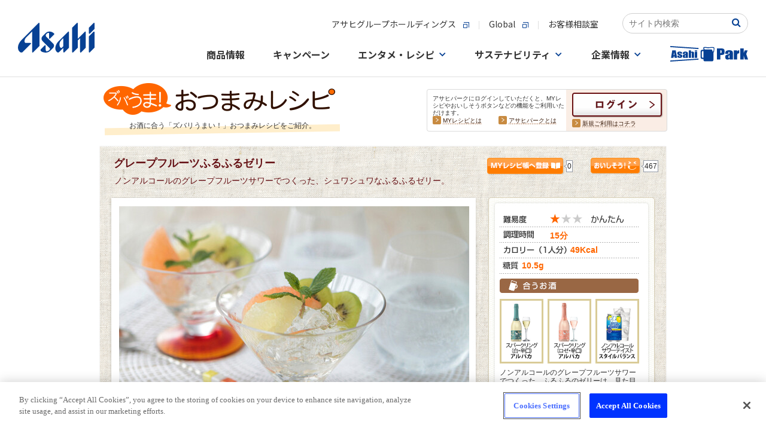

--- FILE ---
content_type: text/html
request_url: https://www.asahibeer.co.jp/enjoy/recipe/search/recipe.psp.html?CODE=0000002043&DRINK=005&WORD=%83O%83%8C%81%5B%83v%83t%83%8B%81%5B%83c&L=30
body_size: 17123
content:

  


<!DOCTYPE html>
<HTML lang="ja">
<HEAD>
<!-- OneTrust Cookie consent notice Start -->
<script type="text/javascript" src="https://cdn-apac.onetrust.com/consent/c92d7405-ea78-418a-865d-5f53108abaed/OtAutoBlock.js" ></script>
<script src="https://cdn-apac.onetrust.com/scripttemplates/otSDKStub.js" type="text/javascript" charset="UTF-8" data-domain-script="c92d7405-ea78-418a-865d-5f53108abaed" ></script>
<script type="text/javascript">
function OptanonWrapper() { }
</script>
<!-- OneTrust Cookie consent notice End  -->

<meta http-equiv="Content-Type" content="text/html; charset=Shift_JIS">
<!--=======================-振り分けタグ開始=======================-->

<!--=======================-振り分けタグ開始=======================-->

<META name="keywords" content="料理,レシピ,おつまみ,つまみ,簡単,レシピ検索,野菜,魚,肉,旬,ビール,ワイン,焼酎,ウイスキー,グレープフルーツふるふるゼリー">
<meta name="description" content="グレープフルーツふるふるゼリー。ノンアルコールのグレープフルーツサワーでつくった、シュワシュワなふるふるゼリー。【お酒に合う、簡単おつまみレシピ】アサヒビールがおすすめする！お酒に合う「ズバリうまい！」つまみレシピをご紹介します。季節の食材やビール・ワイン・焼酎などお酒との相性が抜群なおつまみ情報サイトです。">
<META http-equiv="imagetoolbar" content="no">
<META http-equiv="Content-Script-Type" content="text/javascript">
<META http-equiv="Content-Style-Type"  content="text/css">




<meta property="og:title" content="グレープフルーツふるふるゼリーのレシピ・作り方 | ズバうま！おつまみレシピ | アサヒビール">
<meta property="og:type" content="website">
<meta property="og:description" content="グレープフルーツふるふるゼリー | ノンアルコールのグレープフルーツサワーでつくった、シュワシュワなふるふるゼリー。">
<meta property="og:url" content="https://www.asahibeer.co.jp/enjoy/recipe/search/recipe.psp.html?CODE=0000002043">
<meta property="og:site_name" content=" アサヒビール">
<meta property="fb:app_id" content="218010784914464">
<meta property="og:image" content="https://www.asahibeer.co.jp/web-service/common/util/recipe/pic/0000002043a.jpg">
 






<TITLE>グレープフルーツふるふるゼリーのレシピ・作り方 | ズバうま！おつまみレシピ | アサヒビール</TITLE>
<link rel="stylesheet" href="../css/common.css" type="text/css" media="all">
<!--▼スマホ用▼ -->
<link media="only screen and (max-device-width:480px)" href="../css/searchlist_sm.css" type="text/css" rel="stylesheet" />
<!--▲スマホ用▲ -->
<link rel="stylesheet" href="../css/searchlist.css" type="text/css" media="all">
<link rel="stylesheet" href="../css/dropdownmenu.css" type="text/css" media="all" />
<link rel="stylesheet" href="../css/print.css" type="text/css" media="print" />
<link rel="stylesheet" href="../css/ranking.css" type="text/css" media="all">
<link rel="stylesheet" href="./../css/recipe_search.css" type="text/css" media="all">
<link rel="canonical" href="https://www.asahibeer.co.jp/enjoy/recipe/search/recipe.psp.html?CODE=0000002043" />
<link rel="alternate" media="only screen and (max-width: 640px)" href="https://www.asahibeer.co.jp/enjoy/recipe/sp/recipe.psp.html?CODE=0000002043" />



<style>
/*
 * @author 中村
 * @since 2015/5/28
 * /enjoy/recipe/search/js/displayRecommendRecipes.jsに伴うprop追加
 */
.osusume dl {
	overflow: hidden;
}
.osusume dd {
	min-height: 155px;
}
.osusume ul {
	width: 65535px !important;
	position: relative;
}
.slide .left, .slide .right {
	cursor: pointer;
}
</style>



<script language="JavaScript" src="/js/asahibeer/global.js" type="text/javascript"></script>
<script language="JavaScript" src="../js/popup.js" type="text/javascript"></script>
<script language="Javascript" src="../js/behavior.js"></script>
<script language="Javascript" src="../js/swap.js"></script>
<script language="Javascript" src="../js/heightLine.js"></script>
<script language="Javascript" src="../js/rollover.js" type="text/javascript"></script>
<script type="text/javascript" src="/park/js/libs/jquery-1.11.2.min.js"></script>
<script language="Javascript" src="../js/dropdownmenu.js" type="text/javascript"></script>
<script language="JavaScript" src="../js/jquery.easing.1.3.js" type="text/javascript"></script>
<script language="JavaScript" src="../js/jcarousellite_1.0.1.js" type="text/javascript"></script>
<script language="JavaScript" src="../js/jkl-parsexml.js" type="text/javascript"></script>
<script language="Javascript" src="./js/swfobject.js" type="text/javascript"></script>
<script type="text/javascript">
<!--
function form_onSubmit( f )
{
	if ( f.WORD.value == "レシピ名・材料名を入力") {
		f.WORD.value = '';
	}
}
// -->
</script>
<script type="text/javascript">
<!--
//2013/01/30追加
var win;
function pop_w990_h705( url )
{
	if( url != "" ) {
		win = window.open(url,"pop_w990_h705","status=1,resizable=1,scrollbars=1,toolbar=0,directories=0,scrolling=1,menubar=0,location=1,width=990,height=705,")
		win.focus();
	}
}
//-->

</script>


<!-- CSS -->
<link href="https://ce.mf.marsflag.com/latest/css/mf-search.css" rel="stylesheet" type="text/css" media="all" charset="UTF-8">
<link href="/searchwindow.css" rel="stylesheet" type="text/css" media="all" charset="UTF-8">
</head>


<BODY bgcolor="#FFFFFF">

<!--▼ヘッダー▼ -->

<!-- header start-->




   
<SCRIPT language="JavaScript" type="text/javascript" >

   function ASAHIBEER_searchKeyWord()
   {
      if ( document.SEARCH_FORM.WORD.value == "" )
      {
         if ( ASAHIBEER_isUnicodeBrouser() == 1 )
            alert( "Input Search Keyword !!" );
         else
            alert( "Not entered search word." );
      }
      else
      {
         document.SEARCH_FORM.action = "/web-service/common/search/";
         document.SEARCH_FORM.submit();
      }
   }
</SCRIPT>



<!-- head.tmp -->
<!-- ======-->
<div id="page-top" style="text-align: center;width:100%;background:#FFFFFF url(/shared/img/bg_body_nv2.jpg) repeat-x left top;">
<!-- Google Tag Manager -->
<script>(function(w,d,s,l,i){w[l]=w[l]||[];w[l].push({'gtm.start':
new Date().getTime(),event:'gtm.js'});var f=d.getElementsByTagName(s)[0],
j=d.createElement(s),dl=l!='dataLayer'?'&l='+l:'';j.async=true;j.src=
'https://www.googletagmanager.com/gtm.js?id='+i+dl;f.parentNode.insertBefore(j,f);
})(window,document,'script','dataLayer','GTM-N2CHTWGJ');</script>
<!-- End Google Tag Manager -->
<!-- Google Tag Manager (noscript) -->
<noscript><iframe src="https://www.googletagmanager.com/ns.html?id=GTM-N2CHTWGJ"
height="0" width="0" style="display:none;visibility:hidden"></iframe></noscript>
<!-- End Google Tag Manager (noscript) -->

<link rel="stylesheet" href="/template/asahibeer/inner/css/ff87info.css">
<div id="ff87info" onclick="ClickSpreload()">
  <p class="ff87info_p">＊Firefox最新版をご利用のお客様へ＊　ページの背景画像が正しく表示されない場合、<span class="ff87info_p_uline">こちらをクリック</span>お願いします。</p>
</div>
<script src="/template/asahibeer/inner/js/ff87info.js"></script>
<script src="/agechk/js/agechk.js?241226" type="module"></script>

<!-- SiteCatalyst_call start -->
<script type="text/javascript">

function s_code_onload(){


  


  // WithAsahi用 企業ID取得
  var cookies = document.cookie;
  var cookiesArray = cookies.split(';');
  var with_asahi_id;

  for(var c of cookiesArray){
      var cArray = c.split('=');

      var pattern = /YUKO_ID$/;   // YUKO_ID
      if( cArray[0].match(pattern) ){
         with_asahi_id = cArray[1];
      }
    }

   s.eVar44 = with_asahi_id;
   s.t();
}
</script>


<script type="text/javascript" src="/web-service/common/sc_parts/s_code.js" onload="s_code_onload()"></script>

<!-- SiteCatalyst_call end -->


<!-- template load -->
<link rel="stylesheet" type="text/css" href="/assets/css/header_footer.css"/>
<link rel="preconnect" href="https://fonts.gstatic.com">
<link href="https://fonts.googleapis.com/css2?family=Noto+Sans+JP:wght@400;500;700&family=Noto+Serif+JP:wght@500;600;700&display=swap" rel="stylesheet">
<link rel="stylesheet" href="/common/css/common.css"/>
<script src="/common/js/main.js"></script>

<!-- 下層ページヘッダー -->
<div class="root-wrapper">
<div class="body-wrapper">
<header class="global-header-underlayer is-active">
	<div class="global-header-underlayer__body">
		<div class="global-header-underlayer__title">
			<h1 class="global-header-underlayer__site-name">
				<a href="/">
					<svg version="1.1" title="Asahi" xmlns="http://www.w3.org/2000/svg" xmlns:xlink="http://www.w3.org/1999/xlink" x="0px" y="0px" viewBox="0 0 400 155.8" style="enable-background:new 0 0 400 155.8;" xml:space="preserve">
						<path d="M107.4,1.2L19.6,89c-24.3,24.4-24.3,52.1-9.2,64.1c4.6,3.4,10.8,3.6,14.8-0.4c0,0,41.7-41.7,42-42c0,0,0,0,0,0c2.2-2.2,1.3-5.2-2.2-5.2c-0.2,0-24,0-24,0c-9,0-9.6-17.5,2.7-29.7l30.3-30.3l0,107c0.1,3.4,3,4.4,5.3,2.1c0.2-0.2,33.3-33.3,33.3-33.3s0-117.6,0-117.9C112.6,0,109.6-1,107.4,1.2z"/>
						<path d="M184,109.2c-5.5-5.5-34.7-34.7-34.7-34.7c-6.9-6.9-5.7-13.5,5.2-20.5c4.2-2.7,7.9-1.5,7.9,2.6c0,0,0,23.4,0,23.7c0,3.4,2.9,4.4,5.2,2.2c2.2-2.2,20.2-20.2,20.2-20.2c2.5-2.6,2.8-4.4-0.6-7.6c-15.4-13.2-33.4-9.8-41.9-1.2l-16.4,16.4C119,81,123.3,90.2,129,96l36.3,36.4c4.1,4.1,1,9.4-6.3,13.9c-10.4,5.3-14.2,3-14.2-7c0,0,0-17.9,0-18.7c0-3.4-2.9-4.4-5.2-2.1c-0.3,0.3-20,20-20,20c-4.2,4.8,0.3,11.1,6.9,13.7c7.2,2.5,13.1,3.7,18.3,3.7c10.7,0.1,18.3-4.5,25.2-10.7l13.2-13.3C194.3,118.5,184,109.2,184,109.2z"/>
						<path d="M261.5,47.1l-49.8,49.8c-12.4,12.4-26.1,40.5-7.7,56.3c4.7,3.5,7.3,3.3,11.1-0.5l22-21.9v21.5c0,3.4,3,4.4,5.2,2.2c0.5-0.5,24.4-24.4,24.4-24.4s0-0.1,0-0.2c0,0,0-79.3,0-80.4c0-0.1,0-0.2,0-0.2C266.7,45.9,263.7,44.9,261.5,47.1z M228.8,130.7c-4.1,4.1-12.1-3.4-12.1-17.5c0.1-9.8,4.3-17.1,10.9-23.9l9.4-9.3v42.5L228.8,130.7z"/>
						<path d="M348.9,47.1l-36.3,36.3v-0.4c0-17.6,0-79.3,0-79.6c0-3.4-3-4.4-5.2-2.2L283,25.7v126.7c0,3.4,3,4.4,5.2,2.2c0.5-0.5,24.4-24.4,24.4-24.4s0-18.7,0-38l11.9-11.9v72.1c0,3.4,3,4.4,5.2,2.2c0.5-0.5,24.4-24.4,24.4-24.4s0-80.1,0-80.8C354.1,45.9,351.1,44.9,348.9,47.1z"/>
						<path d="M394.8,1.2l-24.4,24.4v28.5c0,3.4,3,4.4,5.2,2.2C376,55.9,400,31.9,400,31.9s0-27.8,0-28.5C400,0,397-1,394.8,1.2z"/>
						<path d="M394.8,47.1l-24.4,24.4v80.8c0,3.4,3,4.4,5.2,2.2c0.5-0.5,24.4-24.4,24.4-24.4s0-80.1,0-80.8C400,45.9,397,44.9,394.8,47.1z"/>
					</svg>
				</a>
			</h1>
		</div>
		<div class="global-header-underlayer__sub">
			<div class="global-header-underlayer__sub-inner">
				<div class="global-header-underlayer__nav">
					<ul class="global-header-underlayer__links">
						<li><a href="http://www.asahigroup-holdings.com/" target="_blank"><span>アサヒグループホールディングス</span><i></i></a></li>
						<li><a href="https://www.asahigroup-holdings.com/en/" target="_blank"><span>Global</span><i></i></a></li>
						<li><a href="/customer/"><span>お客様相談室</span></a></li>
					</ul>
				</div>

				<div class="mf_finder_container head-search_ab">
					<!-- ↓検索窓用カスタムエレメント -->
					<mf-search-box
					submit-text=""
					ajax-url="https://finder.api.mf.marsflag.com/api/v1/finder_service/documents/2f71aee9/search"
					serp-url="/insidesearch/index.html#/"
					doctype-hidden
					options-hidden
					placeholder="サイト内検索"
					imgsize-default="3"
					></mf-search-box>
			  </div>
			</div>
			<nav class="nav-global">
				<div class="nav-global__body">
					<ul class="nav-global__list">
						<li class="nav-global__item"><a class="nav-global__links" href="/products/"><span>商品情報</span></a>
						</li>
						<li class="nav-global__item"><a class="nav-global__links" href="/campaign/"><span>キャンペーン</span></a></li>
						<li class="nav-global__item"><a class="nav-global__links nav-global__links--dropdown" href="/fun/"><span>エンタメ・レシピ</span></a>
							<div class="nav-global__dropdown">
								<div class="nav-global__dropdown-inner">
									<div class="nav-global__dropdown-header">
										<div class="nav-global__dropdown-top-links"><a href="/fun/"><span>エンタメ・レシピトップ</span><i></i></a></div>
										<div class="nav-global__dropdown-close">
											<button>閉じる</button>
										</div>
									</div>
									<div class="nav-global__entertainment">
										<div class="nav-global__entertainment-block">
											<div class="nav-global__child-head  visible-xs"><a href="/enjoy/recipe/"><span>おつまみレシピサイト</span><i></i></a></div>
											<div class="nav-global__child-recipe"><a class="nav-global__child-recipe-links" href="/enjoy/recipe/">
													<div class="nav-global__child-recipe-ph"><img src="/common/image/nav/img-nav-recipe.jpg" alt="ズバうま！おつまみレシピ"/></div>
													<div class="nav-global__child-recipe-detail">
														<div class="nav-global__child-recipe-head">ズバうま！おつまみレシピ</div>
														<div class="nav-global__child-recipe-text">季節の食材やビール・ワイン・焼酎など、お酒との相性が抜群な「ズバリうまい！」おつまみレシピをご紹介。</div>
													</div></a>
												<div class="nav-global__child-recipe-ph"></div>
											</div>
										</div>
										<div class="nav-global__entertainment-block">
											<div class="nav-global__child-head  visible-xs"><a href="/fun/"><span>エンタメコンテンツ</span><i></i></a></div>
											<ul class="nav-global__child">
												<li class="nav-global__child-element nav-global__child-element--s"><a class="nav-global__child-links" href="/event/">
														<div class="nav-global__child-ph">
														 <picture>
														   <source type="image/jpeg" srcset="/common/image/nav/img-nav-event.webp" alt="イベント情報" />
														   <source type="image/jpeg" srcset="/common/image/nav/img-nav-event.jpg" alt="イベント情報" />
														   <img src="/common/image/nav/img-nav-event.jpg" alt="イベント情報" />
														 </picture>
														</div>
														<div class="nav-global__child-text"><span>イベント情報</span><i></i></div></a></li>
												<li class="nav-global__child-element nav-global__child-element--s"><a class="nav-global__child-links" href="/brewery/">
														<div class="nav-global__child-ph">
														 <picture>
														   <source type="image/jpeg" srcset="/common/image/nav/img-nav-brewery.webp" alt="アサヒの工場見学" />
														   <source type="image/jpeg" srcset="/common/image/nav/img-nav-brewery.jpg" alt="アサヒの工場見学" />
														   <img src="/common/image/nav/img-nav-brewery.jpg" alt="アサヒの工場見学" />
														 </picture>
														</div>
														<div class="nav-global__child-text"><span>アサヒの工場見学</span><i></i></div></a></li>
																								<li class="nav-global__child-element nav-global__child-element--s"><a class="nav-global__child-links" href="/enjoy/umadaru/main.html">
														<div class="nav-global__child-ph">
														 <picture>
														   <source type="image/jpeg" srcset="/common/image/nav/img-nav-tarunama.webp" alt="うまい！樽生の飲めるお店"/>
														   <source type="image/jpeg" srcset="/common/image/nav/img-nav-tarunama.jpg" alt="うまい！樽生の飲めるお店"/>
														   <img src="/common/image/nav/img-nav-tarunama.jpg" alt="うまい！樽生の飲めるお店"/>
														 </picture>
														</div>
														<div class="nav-global__child-text"><span>うまい！樽生の飲めるお店</span><i></i></div></a></li>
												<li class="nav-global__child-element nav-global__child-element--s"><a class="nav-global__child-links" href="https://drafters.jp/" target="_blank">
														<div class="nav-global__child-ph">
														 <picture>
														   <source type="image/jpeg" srcset="/common/image/nav/img-nav-enjoy-drafters.webp" alt="アサヒ ドラフターズ"/>
														   <source type="image/jpeg" srcset="/common/image/nav/img-nav-enjoy-drafters.jpg" alt="アサヒ ドラフターズ"/>
														   <img src="/common/image/nav/img-nav-enjoy-drafters.jpg" alt="アサヒ ドラフターズ"/>
														 </picture>
														</div>
														<div class="nav-global__child-text"><span>アサヒ ドラフターズ</span><i></i></div></a></li>
											</ul>
										</div>
									</div>
								</div>
							</div>
						</li>
						<li class="nav-global__item"><a class="nav-global__links nav-global__links--dropdown" href="/sustainability/"><span>サステナビリティ</span></a>
							<div class="nav-global__dropdown">
								<div class="nav-global__dropdown-inner">
									<div class="nav-global__dropdown-header">
										<div class="nav-global__dropdown-top-links"><a href="/sustainability/"><span>サステナビリティトップ</span><i></i></a></div>
										<div class="nav-global__dropdown-close">
											<button>閉じる</button>
										</div>
									</div>
									<ul class="nav-global__child">
										<li class="nav-global__child-element"><a class="nav-global__child-links" href="/sustainability/">
												<div class="nav-global__child-ph">
														 <picture>
														   <source type="image/jpeg" srcset="/common/image/nav/img-nav-sustainability.webp" alt="サステナビリティ"/>
														   <source type="image/jpeg" srcset="/common/image/nav/img-nav-sustainability.jpg" alt="サステナビリティ"/>
														   <img src="/common/image/nav/img-nav-sustainability.jpg" alt="サステナビリティ"/>
														 </picture>
														</div>
												<div class="nav-global__child-text"><span>サステナビリティ</span><i></i></div></a></li>
										<li class="nav-global__child-element"><a class="nav-global__child-links" href="/sustainability/drinking/">
												<div class="nav-global__child-ph">
														 <picture>
														   <source type="image/jpeg" srcset="/common/image/nav/img-nav-drinking.webp" alt="責任ある飲酒"/>
														   <source type="image/jpeg" srcset="/common/image/nav/img-nav-drinking.jpg" alt="責任ある飲酒"/>
														   <img src="/common/image/nav/img-nav-drinking.jpg" alt="責任ある飲酒"/>
														 </picture>
														</div>
												<div class="nav-global__child-text"><span>責任ある飲酒</span><i></i></div></a></li>
										<li class="nav-global__child-element"><a class="nav-global__child-links" href="/sustainability/environment/">
												<div class="nav-global__child-ph">
														 <picture>
														   <source type="image/jpeg" srcset="/common/image/nav/img-nav-environment.webp" alt="環境"/>
														   <source type="image/jpeg" srcset="/common/image/nav/img-nav-environment.jpg" alt="環境"/>
														   <img src="/common/image/nav/img-nav-environment.jpg" alt="環境"/>
														 </picture>
														</div>
												<div class="nav-global__child-text"><span>環境</span><i></i></div></a></li>
										<li class="nav-global__child-element"><a class="nav-global__child-links" href="/sustainability/foodsafety/">
												<div class="nav-global__child-ph">
														 <picture>
														   <source type="image/jpeg" srcset="/common/image/nav/img-nav-foodsafety.webp" alt="食の安全・安心"/>
														   <source type="image/jpeg" srcset="/common/image/nav/img-nav-foodsafety.jpg" alt="食の安全・安心"/>
														   <img src="/common/image/nav/img-nav-foodsafety.jpg" alt="食の安全・安心"/>
														 </picture>
														</div>
												<div class="nav-global__child-text"><span>食の安全・安心</span><i></i></div></a></li>
										<li class="nav-global__child-element"><a class="nav-global__child-links" href="/sustainability/community/">
												<div class="nav-global__child-ph">
														 <picture>
														   <source type="image/jpeg" srcset="/common/image/nav/img-nav-comunity.webp" alt="コミュニティ"/>
														   <source type="image/jpeg" srcset="/common/image/nav/img-nav-comunity.jpg" alt="コミュニティ"/>
														   <img src="/common/image/nav/img-nav-comunity.jpg" alt="コミュニティ"/>
														 </picture>
														</div>
												<div class="nav-global__child-text"><span>コミュニティ</span><i></i></div></a></li>
										<li class="nav-global__child-element"><a class="nav-global__child-links" href="/sustainability/people/">
												<div class="nav-global__child-ph">
														 <picture>
														   <source type="image/jpeg" srcset="/common/image/nav/img-nav-people.webp" alt="人"/>
														   <source type="image/jpeg" srcset="/common/image/nav/img-nav-people.jpg" alt="人"/>
														   <img src="/common/image/nav/img-nav-people.jpg" alt="人"/>
														 </picture>
														</div>
												<div class="nav-global__child-text"><span>人</span><i></i></div></a></li>
									</ul>
								</div>
							</div>
						</li>
						<li class="nav-global__item"><a class="nav-global__links nav-global__links--dropdown" href="/corporate.html"><span>企業情報</span></a>
							<div class="nav-global__dropdown">
								<div class="nav-global__dropdown-inner">
									<div class="nav-global__dropdown-header">
										<div class="nav-global__dropdown-top-links"><a href="/corporate.html"><span>企業情報トップ</span><i></i></a></div>
										<div class="nav-global__dropdown-close">
											<button>閉じる</button>
										</div>
									</div>
									<div class="nav-global__dropdown-col">
										<ul class="nav-global__child">
											<li class="nav-global__child-element"><a class="nav-global__child-links" href="/aboutus/message/">
													<div class="nav-global__child-ph">
														 <picture>
														   <source type="image/jpeg" srcset="/common/image/nav/img-nav-message.webp" alt="トップメッセージ"/>
														   <source type="image/jpeg" srcset="/common/image/nav/img-nav-message.jpg" alt="トップメッセージ"/>
														   <img src="/common/image/nav/img-nav-message.jpg" alt="トップメッセージ"/>
														 </picture>
														</div>
													<div class="nav-global__child-text"><span>トップメッセージ</span><i></i></div></a></li>
											<li class="nav-global__child-element"><a class="nav-global__child-links" href="/aboutus/summary/">
													<div class="nav-global__child-ph">
														 <picture>
														   <source type="image/jpeg" srcset="/common/image/nav/img-nav-summary.webp" alt="会社概要"/>
														   <source type="image/jpeg" srcset="/common/image/nav/img-nav-summary.jpg" alt="会社概要"/>
														   <img src="/common/image/nav/img-nav-summary.jpg" alt="会社概要"/>
														 </picture>
														</div>
													<div class="nav-global__child-text"><span>会社概要</span><i></i></div></a></li>
											<li class="nav-global__child-element"><a class="nav-global__child-links" href="/aboutus/business/">
													<div class="nav-global__child-ph">
														 <picture>
														   <source type="image/jpeg" srcset="/common/image/nav/img-nav-company-business.webp" alt="事業案内"/>
														   <source type="image/jpeg" srcset="/common/image/nav/img-nav-company-business.jpg" alt="事業案内"/>
														   <img src="/common/image/nav/img-nav-company-business.jpg" alt="事業案内"/>
														 </picture>
														</div>
													<div class="nav-global__child-text"><span>事業案内</span><i></i></div></a></li>
											<li class="nav-global__child-element"><a class="nav-global__child-links" href="/aboutus/branch/">
													<div class="nav-global__child-ph">
														 <picture>
														   <source type="image/jpeg" srcset="/common/image/nav/img-nav-branch.webp" alt="事業場一覧"/>
														   <source type="image/jpeg" srcset="/common/image/nav/img-nav-branch.jpg" alt="事業場一覧"/>
														   <img src="/common/image/nav/img-nav-branch.jpg" alt="事業場一覧"/>
														 </picture>
														</div>
													<div class="nav-global__child-text"><span>事業場一覧</span><i></i></div></a></li>
											<li class="nav-global__child-element"><a class="nav-global__child-links" href="/aboutus/philosophy/">
													<div class="nav-global__child-ph">
														 <picture>
														   <source type="image/jpeg" srcset="/common/image/nav/img-nav-philosophy.webp" alt="グループ理念"/>
														   <source type="image/jpeg" srcset="/common/image/nav/img-nav-philosophy.jpg" alt="グループ理念"/>
														   <img src="/common/image/nav/img-nav-philosophy.jpg" alt="グループ理念"/>
														 </picture>
														</div>
													<div class="nav-global__child-text"><span>グループ理念</span><i></i></div></a></li>
											<li class="nav-global__child-element"><a class="nav-global__child-links" href="/news/">
													<div class="nav-global__child-ph">
														 <picture>
														   <source type="image/jpeg" srcset="/common/image/nav/img-nav-news.webp" alt="ニュースリリース"/>
														   <source type="image/jpeg" srcset="/common/image/nav/img-nav-news.jpg" alt="ニュースリリース"/>
														   <img src="/common/image/nav/img-nav-news.jpg" alt="ニュースリリース"/>
														 </picture>
														</div>
													<div class="nav-global__child-text"><span>ニュースリリース</span><i></i></div></a></li>
										</ul>
										<ul class="nav-global__child-small">
											<li class="nav-global__child-small-element"><a class="nav-global__child-small-links" href="/careers/">
													<div class="nav-global__child-small-ph">
														 <picture>
														   <source type="image/jpeg" srcset="/common/image/nav/img-nav-careers.webp" alt="採用情報"/>
														   <source type="image/jpeg" srcset="/common/image/nav/img-nav-careers.jpg" alt="採用情報"/>
														   <img src="/common/image/nav/img-nav-careers.jpg" alt="採用情報"/>
														 </picture>
														</div>
													<div class="nav-global__child-small-text"><span>採用情報</span><i></i></div></a></li>
											<li class="nav-global__child-small-element"><a class="nav-global__child-small-links" href="https://www.asahigroup-holdings.com/ir/" target="_blank">
													<div class="nav-global__child-small-ph">
														 <picture>
														   <source type="image/jpeg" srcset="/common/image/nav/img-nav-ir.webp" alt="IR・投資家情報"/>
														   <source type="image/jpeg" srcset="/common/image/nav/img-nav-ir.jpg" alt="IR・投資家情報"/>
														   <img src="/common/image/nav/img-nav-ir.jpg" alt="IR・投資家情報"/>
														 </picture>
														</div>
													<div class="nav-global__child-small-text"><span>IR・投資家情報</span><i></i></div></a></li>
											<li class="nav-global__child-small-element"><a class="nav-global__child-small-links" href="https://www.asahigroup-holdings.com/company/group/" target="_blank">
													<div class="nav-global__child-small-ph">
														 <picture>
														   <source type="image/jpeg" srcset="/common/image/nav/img-nav-group.webp" alt="グループ会社一覧"/>
														   <source type="image/jpeg" srcset="/common/image/nav/img-nav-group.jpg" alt="グループ会社一覧"/>
														   <img src="/common/image/nav/img-nav-group.jpg" alt="グループ会社一覧"/>
														 </picture>
														</div>
													<div class="nav-global__child-small-text"><span>グループ会社<br/>一覧</span><i></i></div></a></li>
											<li class="nav-global__child-small-element"><a class="nav-global__child-small-links" href="https://www.asahigroup-holdings.com/" target="_blank">
													<div class="nav-global__child-small-ph">
														 <picture>
														   <source type="image/jpeg" srcset="/common/image/nav/img-nav-group-hd.webp" alt="アサヒグループホールディングス"/>
														   <source type="image/jpeg" srcset="/common/image/nav/img-nav-group-hd.jpg" alt="アサヒグループホールディングス"/>
														   <img src="/common/image/nav/img-nav-group-hd.jpg" alt="アサヒグループホールディングス"/>
														 </picture>
														</div>
													<div class="nav-global__child-small-text"><span>アサヒグループホールディングス</span><i></i></div></a></li>
											<li class="nav-global__child-small-element"><a class="nav-global__child-small-links" href="https://www.asahigroup-holdings.com/company/history/" target="_blank">
													<div class="nav-global__child-small-ph">
														 <picture>
														   <source type="image/jpeg" srcset="/common/image/nav/img-nav-history.webp" alt="歴史・沿革"/>
														   <source type="image/jpeg" srcset="/common/image/nav/img-nav-history.jpg" alt="歴史・沿革"/>
														   <img src="/common/image/nav/img-nav-history.jpg" alt="歴史・沿革"/>
														 </picture>
														</div>
													<div class="nav-global__child-small-text"><span>歴史・沿革</span><i></i></div></a></li>
										</ul>
									</div>
								</div>
							</div>
						</li>
						<li class="nav-global__item"><a class="nav-global__links" href="/park/index.psp.html"><span><svg xmlns="http://www.w3.org/2000/svg" width="130" height="25.597" viewBox="0 0 130 25.597">
											<g id="group_33558" data-name="group 33558" transform="translate(-531.535 -1094.06)">
												<g id="group_33557" data-name="group 33557">
													<path id="pass_80239" data-name="pass 80239" d="M562.436,1101.156v12.284h3.832v-7.186a2.776,2.776,0,0,1,.123-1.024.583.583,0,0,1,.963-.008,3.584,3.584,0,0,1,.109,1.131v7.087h3.831V1106.5a8.122,8.122,0,0,0-.156-1.954,1.715,1.715,0,0,0-.863-.944,3.362,3.362,0,0,0-1.712-.41,4.018,4.018,0,0,0-1.228.183,3.615,3.615,0,0,0-1.067.547v-2.763Zm-30.9,16.734.119,1.767L578.8,1116.5l-.118-1.769Zm23.6-10.02a6.851,6.851,0,0,0-2.21.957,2.064,2.064,0,0,0-.446,1.54v.827q0,1.526.84,1.976a3.829,3.829,0,0,0,1.844.452,3,3,0,0,0,1.323-.27,2.237,2.237,0,0,0,.906-.809v.9h3.728v-5.054a16.935,16.935,0,0,0-.2-3.3,2.211,2.211,0,0,0-1.185-1.351,7.743,7.743,0,0,0-5.568-.064,2.842,2.842,0,0,0-1.351,1.119,3.9,3.9,0,0,0-.337,1.8v.675h3.6v-1.055a3.271,3.271,0,0,1,.095-1.043q.094-.2.483-.2a.529.529,0,0,1,.489.239,2.29,2.29,0,0,1,.147,1.028,1.727,1.727,0,0,1-.133.835A6.959,6.959,0,0,1,555.133,1107.87Zm2.153,2.854a2.343,2.343,0,0,1-.109.936c-.073.119-.229.179-.47.179a.529.529,0,0,1-.507-.228,2.462,2.462,0,0,1-.128-1.009,2.911,2.911,0,0,1,.147-1.047,2.544,2.544,0,0,1,1.067-.9Zm-5.956-4.136V1106a4.525,4.525,0,0,0-.1-1.115,1.754,1.754,0,0,0-.569-.774,3.474,3.474,0,0,0-1.347-.672,7.752,7.752,0,0,0-2.129-.254,7.161,7.161,0,0,0-2.215.311,2.537,2.537,0,0,0-1.351.884,3.151,3.151,0,0,0-.4,1.779,2.816,2.816,0,0,0,.37,1.469,4.789,4.789,0,0,0,2.058,1.377,18.891,18.891,0,0,1,2.229,1.077q.208.183.209.9a1.025,1.025,0,0,1-.161.687.789.789,0,0,1-.569.163.52.52,0,0,1-.508-.243,2.725,2.725,0,0,1-.128-1.055v-.637h-3.395v.486a3.6,3.6,0,0,0,.389,1.881,2.63,2.63,0,0,0,1.427.987,7.578,7.578,0,0,0,2.5.364,6.657,6.657,0,0,0,2.253-.338,2.522,2.522,0,0,0,1.332-.963,3.49,3.49,0,0,0,.4-1.855,2.417,2.417,0,0,0-.522-1.677,6.159,6.159,0,0,0-2.191-1.229,11.416,11.416,0,0,1-1.655-.752,1.15,1.15,0,0,1-.484-.474,2.116,2.116,0,0,1-.08-.679.718.718,0,0,1,.161-.512.635.635,0,0,1,.484-.171q.4,0,.5.186a2.372,2.372,0,0,1,.1.884v.546Zm-12.684,4.644.214,2.208h4.081l-2.284-12.284h-5.771l-2.037,12.284h4.128l.24-2.208Zm-.713-7.337q.3,3.072.608,5.159h-1.375Q537.323,1107.424,537.933,1103.9Zm96.338-2.173a11.5,11.5,0,0,0-8.262-.1,4.223,4.223,0,0,0-2.006,1.662,5.8,5.8,0,0,0-.5,2.674v1h5.335V1105.4a4.929,4.929,0,0,1,.14-1.549c.094-.2.333-.3.718-.3a.783.783,0,0,1,.725.355,3.391,3.391,0,0,1,.218,1.525,2.563,2.563,0,0,1-.2,1.239,10.328,10.328,0,0,1-3,1.182,10.164,10.164,0,0,0-3.279,1.419,3.062,3.062,0,0,0-.662,2.286v1.228q0,2.262,1.246,2.933a5.681,5.681,0,0,0,2.737.67,4.449,4.449,0,0,0,1.964-.4,3.3,3.3,0,0,0,1.344-1.2v1.332h5.532v-7.5a25.218,25.218,0,0,0-.3-4.893A3.283,3.283,0,0,0,634.271,1101.722Zm-3.632,10.365a3.463,3.463,0,0,1-.162,1.391q-.162.266-.7.265a.786.786,0,0,1-.753-.338,3.673,3.673,0,0,1-.19-1.5,4.312,4.312,0,0,1,.218-1.554,3.785,3.785,0,0,1,1.583-1.34Zm12.528-8.946.225-1.965h-5.686v14.943h5.686v-5.9a13.586,13.586,0,0,1,.169-2.776,1.506,1.506,0,0,1,.9-.94,5.808,5.808,0,0,1,2.294-.338v-5.258A4.215,4.215,0,0,0,643.167,1103.141Zm15.37,3.986,2.309-5.951h-4.779l-1.773,4.365-.008-7.653H648.6v18.231h5.686l.008-6.513,1.773,6.513h5.468ZM621.1,1099.07a4.491,4.491,0,0,0-1.956-.878,17.362,17.362,0,0,0-3.723-.3h-5.968v18.231h5.925v-7.342h1.591a9.589,9.589,0,0,0,3.146-.428,2.912,2.912,0,0,0,1.654-1.228,5.416,5.416,0,0,0,.45-2.544v-1.588a10.02,10.02,0,0,0-.232-2.528A2.865,2.865,0,0,0,621.1,1099.07ZM617.268,1104a1.979,1.979,0,0,1-.317,1.335,1.573,1.573,0,0,1-1.133.321c-.122,0-.268,0-.437-.012v-4.639a2.744,2.744,0,0,1,1.521.282,1.51,1.51,0,0,1,.366,1.216Zm-85.733-8.175,47.147,3.158.118-1.768-47.146-3.157Zm62.028.186c-7.362-1.158-6.844.554-6.771,2.008a2.515,2.515,0,0,0,.224.9v1.361l-1.9-.008a2.767,2.767,0,0,0-2.783,2.751v9.617a2.768,2.768,0,0,0,2.783,2.752l1.9.008v1.106a2.767,2.767,0,0,0,2.783,2.751h11.134a2.767,2.767,0,0,0,2.783-2.751v-12.02c.705-.04,1.071-.456,1.066-1.764-.005-1.382,1.1-4.284.292-6.041C604.176,1094.722,596.892,1096.537,593.563,1096.013Zm-6.547,17.309-1.38-.009c-1.01,0-1.4-1-1.406-2.229l-.021-6.529c0-1.23.388-2.226,1.4-2.224l1.409.009Zm16.649-11.408c-.012.8-.2,1.406-.865,1.406-.813,0-.828-3.655-2.594-3.655h-8.933c-1.313,0-2.491.317-2.883-.844s-1.1-2.386,5.17-1.413c2.834.44,9.628-1.358,10.393.288C604.638,1099.173,603.676,1101.112,603.665,1101.914Zm-31.052,11.526h3.945v-10.069h-3.945Zm3.945-12.284h-3.945v1.6h3.945Z" fill="#000"/>
												</g>
											</g>
										</svg></span></a></li>
					</ul>
					<div class="visible-xs">
						<ul class="global-header-underlayer__links">
							<li><a href="http://www.asahigroup-holdings.com/" target="_blank"><span>アサヒグループホールディングス</span></a></li>
							<li><a href="https://www.asahigroup-holdings.com/en/" target="_blank"><span>Global</span></a></li>
							<li><a href="/customer/"><span>お客様相談室</span></a></li>
						</ul>
					</div>
				</div>
			</nav>
			<div class="global-header-underlayer__xs-search-block">
				<div class="global-header-underlayer__xs-search-block-inner">
					<div class="mf_finder_container head-search_ab">
						<!-- ↓検索窓用カスタムエレメント -->
						<mf-search-box
						submit-text=""
						ajax-url="https://finder.api.mf.marsflag.com/api/v1/finder_service/documents/2f71aee9/search"
						serp-url="/insidesearch/index.html#/"
						doctype-hidden
						options-hidden
						placeholder="サイト内検索"
						imgsize-default="1"
						></mf-search-box>
					</div>
				</div>
			</div>
		</div>
	</div>
	<div class="global-header-underlayer__xs-search">
		<button class="open-search-trigger"><i class="icon-search"></i></button>
	</div>
	<div class="global-header-underlayer__xs-menu">
		<button class="open-menu-trigger"><i class="icon-nav"></i></button>
	</div>
</header>
<div class="global-header-underlayer__active-bg"></div>
<!--<div class="global-header-underlayer__xs-bottom-nav">
	<div class="global-header-underlayer__xs-bottom-nav-body">
		<div class="global-header-underlayer__xs-bottom-nav-element">
			<button class="open-search-trigger"><i class="icon-search"></i><span class="open">サイト内検索</span><span class="close">閉じる</span></button>
		</div>
		<div class="global-header-underlayer__xs-bottom-nav-element">
			<button class="open-menu-trigger"><i class="icon-nav"></i><span class="open">メニュー</span><span class="close">閉じる</span></button>
		</div>
	</div>
</div>-->
</div>
</div>
<!-- 下層ページヘッダー ここまで-->

<div id="topicPath" style="font-family:MS UI Gothic,sans-serif;font-size:10px;text-align:left;margin:5px auto; width:960px; padding-left: 18px;">

<span id="pankuzu">　</span>
</div>
</div>
        <!-- header end-->


<!--▲ヘッダー▲ -->

<!-- /wrapper start-->
<div id="wrapper">

  <!-- /header start-->
  <div id="header02" class="clearfix">




<div class="h_left_cnt" style="width: 420px; float: left;">
<h1><a href="/enjoy/recipe/"><img src="/enjoy/recipe/images/index02/logo.gif" alt="ズバうま！おつまみレシピ" width="387" height="53"></a></h1>

<div id="leadarea">
<div class="ps_txt">お酒に合う「ズバリうまい！」おつまみレシピをご紹介。</div>
</div>
</div>

<div class="login_area login_area01">
<p class="txt01">アサヒパークにログインしていただくと、MYレシピやおいしそうボタンなどの機能をご利用いただけます。</p>
<div class="txt02">
<p class="arrow"><img src="/enjoy/recipe/images/index02/arrow_recipe.jpg" width="14" height="14" alt="" /></p>
<p class="link"><a href="https://www.asahibeer.co.jp/enjoy/recipe/myrecipe/index.html" target="blank">MYレシピとは</a></p>
</div>
<div class="txt03">
<p class="arrow"><img src="/enjoy/recipe/images/index02/arrow_recipe.jpg" width="14" height="14" alt="" /></p>
<p class="link"><a href="https://www.asahibeer.co.jp/park/about/">アサヒパークとは</a></p>
</div>
<div class="txt04">
<p class="arrow"><img src="/enjoy/recipe/images/index02/arrow_recipe.jpg" width="14" height="14" alt="" /></p>
<p class="link"><a href="/web-service/asahibeer/park/regist/member.wsp.html" target="_blank">新規ご利用はコチラ</a></p>

</div>

<div class="btn_01">
<form action="/web-service/asahibeer/recipe/login.wsp.html" method="POST" >

<input type="hidden" name="CMD" value="onAuthForm" >
<input type="hidden" name="ORG_PAGE_URI" value="/enjoy/recipe/search/recipe.psp.html?CODE=0000002043&DRINK=005&WORD=%83O%83%8C%81%5B%83v%83t%83%8B%81%5B%83c&L=30" >

<input type="image" src="/enjoy/recipe/images/index02/btn_login.jpg" alt="ログイン">
</form>
</div>


</div>



<div class="login_area login_area02">
<p class="loginttl"><img src="/enjoy/recipe/images/index02/img_login.jpg" width="55" height="12" alt="" /></p>
<p class="count"><img src="/enjoy/recipe/images/index02/bg_count_area.jpg" width="191" height="24" alt="うまい！GOLD" /></p>
<p class="name"><span id="js-userName" class="fz16 user-name"></span><span>　さん</span></p>
<p id="js-userGold" class="user-gold money"></p>

<div class="box">
<div class="txt05">
<p class="arrow"><img src="/enjoy/recipe/images/index02/arrow_recipe.jpg" width="14" height="14" alt="" /></p>
<p class="link"><a href="/park/recipe/" target="_blank">MYレシピ帳を見る</a></p>
</div>
<div class="txt06">
<p class="arrow"><img src="/enjoy/recipe/images/index02/arrow_recipe.jpg" width="14" height="14" alt="" /></p>
<p class="link"><a href="/park/?TOP" target="_blank">アサヒパークへ</a></p>
</div>
<div class="txt07">
<p class="arrow"><img src="/enjoy/recipe/images/index02/arrow_recipe.jpg" width="14" height="14" alt="" /></p>
<p class="link"><a href="/park/social/">ソーシャルアカウント<br />連携・解除</a></p>
</div>
<div class="txt08">
<form action="/web-service/asahibeer/park/regist/logout.wsp.html" method="post" name="ws_form" class="logoutForm">
<input type="hidden" name="CMD" value="onAuthForm" >
<input type="hidden" name="ORG_PAGE_URI" value="/enjoy/recipe/search/recipe.psp.html?CODE=0000002043&DRINK=005&WORD=%83O%83%8C%81%5B%83v%83t%83%8B%81%5B%83c&L=30">
<p class="arrow"><img src="/enjoy/recipe/images/index02/arrow_recipe.jpg" width="14" height="14" alt="" /></p>
<p class="link"><a href="#" class="logoutLink">ログアウト</a></p>
<input type="submit" value="ログアウト" class="dbNone">
</form>
</div>
</div>

</div>



</div>




<link rel="stylesheet" href="/enjoy/recipe/css/colorbox_spr.css" type="text/css" media="all" />
<link rel="stylesheet" href="/enjoy/recipe/css/modal_spr.css" type="text/css" media="all" />
<script type="text/javascript" src="/park/js/sprocket.min.js"></script>
<!-- Sprocket Start -->
<script src="//assets.v2.sprocket.bz/js/sprocket-jssdk.js#config=//spr-c-asahipark.s3.amazonaws.com/config.json"></script>
<script src="//spr-c-asahipark.s3.amazonaws.com/js/sprocket.js"></script>
<!-- Sprocket End -->
<script type="text/javascript" src="/park/js/park.min.js"></script>
<script type="text/javascript" src="/enjoy/recipe/js/jquery.colorbox_spr.js"></script>
<script type="text/javascript" src="/enjoy/recipe/js/jquery.cookie.min.js"></script>
<script type="text/javascript" src="/enjoy/recipe/js/script_spr.js"></script>
<script type="text/javascript">
$(function(){
	$(".modal").colorbox({
		iframe:true,
		width:"700",
		height:"670"
	})
	if ($(window).width() < 640) {
		$(".modal").colorbox({
			iframe:true,
			width:"90%",
			height:"95%"
		});
	}
	$('.logoutLink').click(function(){
		$('.logoutForm').submit();
		return false;
	});
});
</script>

  <!-- /header end-->



<!-- /leadarea start -->

<!-- /leadarea end -->




<!-- /main start -->
<div id="main">

<!-- /main_cont start -->
<div id="main_cont" class="clearfix">


<!--▼MYレシピ情報取得▼ -->



<!-- ログイン中の場合のみ、取得する -->

<!--▲MYレシピ情報取得▲ -->


<div itemscope="itemscope" itemtype="https://schema.org/Recipe">
<div class="h2Wrap"><h1 id="h1ttl" itemprop="name">グレープフルーツふるふるゼリー</h1></div>
<!--//////////////////////右上ボタンエリア////////////////////////////-->
<div class="right_top_btn_area">
<div class="oisiso_myrecipe clearfix">
<div class="btn_myrecipe">




<a href="/web-service/asahibeer/park/regist/login.wsp.html?CMD=onAuthForm&DISABLE_DM_SEND=1&ORG_PAGE_URI=%2fweb%2dservice%2fasahibeer%2fmypage%2fbookmark%2ewsp%2ehtml%3fMODE%3dRECIPE%26CODE%3d0000002043%26DISABLE_DM_SEND%3d1" target="_new" onclick="$(this).click(function(e){ return false });"><img class="btn_o op" src="images/btn_myrecipe.png" width="129" height="28" alt="Myレシピ帳へ登録する" /></a>


<img class=" count" src="images/count_oisiso.png"  alt="" />

            <p class="count_o">0</p>
          </div>

<div id="delicious" class="btn_oisiso"><a href="#"><img class="btn_o op" src="images/btn_oisiso.png" alt="おいしそう！" /></a><img class=" count" src="images/count_oisiso.png" width="29" height="20" alt="" />
            <p class="count_o deliciousCount">0</p>
          </div>
</div>
<!--<div class="right_below">
<div id="pageNavi"  >
<div class="clearfix">
<ul style="list-style:none; margin:0; padding:0; position:relative; height:21px; width:250px;">
<li style="position: absolute; left: 0px; top: 0px; width: 60; height: 20px;">
<div class="fb-share-button" data-href="" data-layout="button" data-size="small" data-mobile-iframe="true">シェア</div>
<a href="javascript:void(0);" onClick="window.open('http://mixi.jp/share.pl?u=' + encodeURIComponent(document.location.href) + '&k=2e977ec51ad2a568344abd44df2fa83dca16699e','share',['width=632','height=456','location=yes','resizable=yes','toolbar=no','menubar=no','scrollbars=no','status=no'].join(','));"><img src="https://www.asahibeer.co.jp/sns/common/btn_mixi.gif" width="20" height="20" border="0" /></a>
</li>

<li style="position: absolute; left: 71px; top: 0px; width: 75px; height: 20px;">
<a href="https://twitter.com/share" data-lang="ja" class="twitter-share-button">ツイート</a>
        <script type="text/javascript">!function(d,s,id){var js,fjs=d.getElementsByTagName(s)[0],p=/^http:/.test(d.location)?'http':'https';if(!d.getElementById(id)){js=d.createElement(s);js.id=id;js.src=p+'://platform.twitter.com/widgets.js';fjs.parentNode.insertBefore(js,fjs);}}(document, 'script', 'twitter-wjs');</script>
<a href="javascript:void(0);" onClick="window.open('http://twitter.com/share?url=' + encodeURIComponent(document.location.href) + '&amp;text=' + encodeURIComponent(document.title), '', 'width=632, height=456, menubar=no, toolbar=no, scrollbars=yes');"><img src="https://www.asahibeer.co.jp/sns/common/btn_twitter.gif" width="20" height="20" border="0" /></a>
</li>

<li style="position: absolute; left: 155px; top: 0px; width: 120px; height: 20px;">
<div class="line-it-button" data-lang="ja" data-type="share-a" data-ver="2" data-url="" style="display: none;"></div>
	<script src="https://d.line-scdn.net/r/web/social-plugin/js/thirdparty/loader.min.js" async="async" defer="defer"></script>
<g:plusone size="medium" count="false"></g:plusone>
</li>

<li style="position: absolute; left: 87px; top: 0px; width: 160px; height: 21px; z-index:1; text-align:left;">
<div id="fb-root"></div><script src="https://connect.facebook.net/ja_JP/all.js#xfbml=1"></script><fb:like href="" send="false" layout="button_count" width="150" show_faces="false" font=""></fb:like>
</li>

</ul>
<script type="text/javascript" src="https://apis.google.com/js/plusone.js">
{lang: 'ja'}
</script>
</div>
</div>

</div>-->
</div>
<!--//////////////////////右上ボタンエリア終わり////////////////////////////-->

<p class="readTxt" itemprop="description">ノンアルコールのグレープフルーツサワーでつくった、シュワシュワなふるふるゼリー。</p>



<div id="pointBox" class="clearfix">



<div id="recipeImg"><img src="https://www.asahibeer.co.jp/tools/image_quality.psp.html?CMD=onAspect&PATH=/web-service/common/util/recipe/pic/0000002043a.jpg&W=585" width="585" height="390" alt="グレープフルーツふるふるゼリー" itemprop="image" /></div>



  <div id="point">
    <ul>
      <li><dl class="clearfix"><dt><img src="./images/level.jpg" alt="難易度" /></dt><dd><img src="./images/level_easy.jpg" alt="かんたん" /></dd></dl></li>
      <li><dl class="clearfix"><dt><img src="./images/time.jpg" alt="調理時間" /></dt><dd class="text"><time itemprop="cookTime" datetime="PT15M">15分</time></dd></dl></li>

      <li><dl class="clearfix"><dt><img src="./images/cal.jpg" alt="カロリー" /></dt><dd class="cal" itemprop="nutrition" itemscope="itemscope" itemtype="https://schema.org/NutritionInformation"><span itemprop="calories">49Kcal</span></dd></dl></li>


      <li><dl class="clearfix"><dt><img src="images/tousitu.jpg" alt="糖質" /></dt><dd class="cal"><span>10.5g</span></dd></dl></li>


      <li class="padding_t5"><p><img src="images/ttl_sake02.jpg" alt="合うお酒" /></p></li>


      <li>

      <ul class="ausake">

      <li><a href="http://www.asahibeer.co.jp/products/wine/brand/" target="_blank" ><img class="op" src="//www.asahibeer.co.jp/tools/image_quality.psp.html?CMD=onAspect&PATH=/enjoy/recipe/images_tmp/icon208.png&W=225" alt="" /></a></li>



      <li><a href="http://www.asahibeer.co.jp/products/wine/brand/" target="_blank" ><img class="op" src="//www.asahibeer.co.jp/tools/image_quality.psp.html?CMD=onAspect&PATH=/enjoy/recipe/images_tmp/icon210.png&W=225" alt="" /></a></li>



      <li><a href="http://www.asahibeer.co.jp/products/non-alcohol/" target="_blank" ><img class="op" src="//www.asahibeer.co.jp/tools/image_quality.psp.html?CMD=onAspect&PATH=/enjoy/recipe/images_tmp/icon512.png&W=225" alt="" /></a></li>



      </ul>

      </li>
<!-- 336行目から移動 -->
      <li class="padding_t5"><p>ノンアルコールのグレープフルーツサワーでつくった、ふるふるのゼリーは、見た目にも爽やかでおもてなしのスイーツにもピッタリですね。使用した、ノンアルコールのグレープフルーツサワーに合わせてもおいしいですが、スパークリングワインと合わせても楽しめます。</p></li>


    </ul>

  </div>
</div>



<div id="howtoMake" class="clearfix">
<div class=" heightLine01">

  <dl class="howTo" itemprop="recipeInstructions">
    <dt><img src="images/ttl_howto02.jpg" alt="作り方" />






    


    </dt>

   <dd class="clearfix"><div class="number"><img src="images/how_to_number01.jpg" width="26" height="26" alt="" /></div>

   <p class="no_photo" >耐熱容器に粉ゼラチンと砂糖を入れ、スタイルバランスグレープフルーツサワーを50cc注ぎ、600ｗの電子レンジで約30秒ほど加熱し、粉ゼラチンと砂糖を溶かす。★お使いの電子レンジの機種によって調理時間は異なります。</p></dd>

   <dd class="clearfix"><div class="number"><img src="images/how_to_number02.jpg" width="26" height="26" alt="" /></div>

   <p class="no_photo" >残りのスタイルバランスグレープフルーツサワーを1にゆっくりと注いで混ぜ合わせ、冷蔵庫で冷やし固める。★調理時間には冷やし固める時間を含まない。</p></dd>

   <dd class="clearfix"><div class="number"><img src="images/how_to_number03.jpg" width="26" height="26" alt="" /></div>

   <p class="no_photo" >皮を剥いたグレープフルーツとキウイを食べやすい大きさに切り、器によそったゼリーに盛り付ける。</p></dd>







      
   


   
     


   <dd class="point_area clearfix"><div class="photo02"><img src="https://www.asahibeer.co.jp/tools/image_quality.psp.html?CMD=onAspect&PATH=/web-service/common/util/recipe/pic/0000002043b.jpg&W=206" alt="" /></div>
   <div class="txt_area">

     <div><img src="images/ttl_point02.jpg"  alt="ここがポイント！" /></div>


       <p>常温の状態のゼロカクを使用すると炭酸が抜けにくい。</p>



     </div></dd>
     



  </dl>
 </div>

 <div class="leftcnt heightLine01">

  <ul>
  <span>
    <li class="title"><img src="images/ttl_material02.jpg" alt="材料" /><p>（<span  itemprop="recipeYield">4人分</span>）</p></li>




  


    <li class="clearfix"><dl itemprop="recipeIngredient"><dt><span><a href ="/enjoy/recipe/search/list.psp.html?WORD=%83X%83%5e%83C%83%8b%83o%83%89%83%93%83X%83O%83%8c%81%5b%83v%83t%83%8b%81%5b%83c%83T%83%8f%81%5b">スタイルバランスグレープフルーツサワー</a></span></dt><dd><span>1本（缶350ml）</span></dd></dl></li>
  
  


    <li class="clearfix"><dl itemprop="recipeIngredient"><dt><span>粉ゼラチン</span></dt><dd><span>5ｇ</span></dd></dl></li>
  
  


    <li class="clearfix"><dl itemprop="recipeIngredient"><dt><span>砂糖</span></dt><dd><span>大さじ1と1/2</span></dd></dl></li>
  
  


    <li class="clearfix"><dl itemprop="recipeIngredient"><dt><span>グレープフルーツ（ホワイト）</span></dt><dd><span>1/2個</span></dd></dl></li>
  
  


    <li class="clearfix"><dl itemprop="recipeIngredient"><dt><span>グレープフルーツ（ピンク）</span></dt><dd><span>1/2個</span></dd></dl></li>
  
  


    <li class="clearfix"><dl itemprop="recipeIngredient"><dt><span>キウイ</span></dt><dd><span>１個</span></dd></dl></li>
  


    </span>
  </ul>
  <div class="print_btn"><a href="javascript:;window.print();"><img class="op" src="images/btn_print02.jpg" width="281" height="41" alt="このレシピを印刷する" /></a></div>
  <div class="qr_area">
    <div class="qr_left">
    <div class="margin_b3"><img src="images/ttl_qr.jpg" width="170" height="27" alt="このレシピを携帯で見る" /></div>
    <p class="margin_b8">右の二次元コードをスマートフォンで<br>読み取ってください。</p>
    </div>
    <div class="qr_right"><img src="/web-service/common/util/qrcode.psp.html?TYPE=URL&T=%83O%83%8c%81%5b%83v%83t%83%8b%81%5b%83c%82%d3%82%e9%82%d3%82%e9%83%5b%83%8a%81%5b%0ahttps%3a%2f%2fwww%2easahibeer%2eco%2ejp%2fenjoy%2frecipe%2fsp%2frecipe%2epsp%2ehtml%3fCODE%3d0000002043" width="76" height="76" alt="" /></div>
    <!-- 20181226 MBサイト削除 -->
<!--
    <p><a href="http://www.asahibeer.co.jp/mobile/recipe/?CODE=0000002043" target="_blank" >http://www.asahibeer.co.jp/mobile/recipe/?CODE=0000002043</a></p>
    -->
    </div>
 </div>

</div>
</div>



</div>
<!-- /main_cont end -->

</div>
<!-- /main end -->





<div class="c-breadcrumb c-breadcrumb-recipe">
  
    
    
    <ol itemscope itemtype="https://schema.org/BreadcrumbList">

        <li itemprop="itemListElement" itemscope itemtype="https://schema.org/ListItem">
        <a itemprop="item" href="/enjoy/recipe/index.psp.html"><span itemprop="name">ズバうま！おつまみレシピTOP</span></a>
        <meta itemprop="position" content="1">
        </li>
        <li itemprop="itemListElement" itemscope itemtype="https://schema.org/ListItem">
        <a itemprop="item" href="/enjoy/recipe/search/list.psp.html"><span itemprop="name">全レシピ一覧</span></a>
        <meta itemprop="position" content="2">
        </li>
        <li itemprop="itemListElement" itemscope itemtype="https://schema.org/ListItem">
        <a itemprop="item" href="/enjoy/recipe/search/list.psp.html?WORD=グレープフルーツ"><span itemprop="name">グレープフルーツのレシピ一覧</span></a>
        <meta itemprop="position" content="3">
        </li>
    </ol>
    
  
    
    
    
    
    <ol itemscope itemtype="https://schema.org/BreadcrumbList">

        <li itemprop="itemListElement" itemscope itemtype="https://schema.org/ListItem">
        <a itemprop="item" href="/enjoy/recipe/index.psp.html"><span itemprop="name">ズバうま！おつまみレシピTOP</span></a>
        <meta itemprop="position" content="1">
        </li>
        <li itemprop="itemListElement" itemscope itemtype="https://schema.org/ListItem">
        <a itemprop="item" href="/enjoy/recipe/search/list.psp.html"><span itemprop="name">全レシピ一覧</span></a>
        <meta itemprop="position" content="2">
        </li>
        <li itemprop="itemListElement" itemscope itemtype="https://schema.org/ListItem">
        <a itemprop="item" href="/enjoy/recipe/search/list.psp.html?FOOD=007"><span itemprop="name">果物</span></a>
        <meta itemprop="position" content="3">
        </li>
        
        
        
        <li itemprop="itemListElement" itemscope itemtype="https://schema.org/ListItem">

        <a itemprop="item" href="/enjoy/recipe/search/list.psp.html?FOOD=007025"><span itemprop="name">果物のレシピ一覧</span></a>
        <meta itemprop="position" content="4">
        </li>
        
    </ol>

  
</div>



<div id="searchArea2">
<div class="search_01">
<p class="title1"><img src="images/ttl_recipe_sertch.jpg" alt="レシピを探す" /></p>
<form name="search" method="post" action="./list.psp.html" id="form2">
<p class="input">
<input name="WORD" style="color:#333" type="text" size="30" id="textfield" value="グレープフルーツ" onfocus='javascript: if(this.value == "レシピ名・材料名を入力") this.value = "";' onblur='javascript: if(this.value == "") this.value = "レシピ名・材料名を入力";'></p>



<p class="btn"><input class="imgover" type="image" alt="検索" src="images/btn_recipe_sertch.jpg" value="検索" name="submit"></p>
</form>
</div>

<div class="search_02 clearfix">



<p class="title2"><img src="images/ttl_sake_sertch.jpg" alt="合うお酒で探す" /></p>

	  <ul class="osake">
      <li><p class="arrow"><img src="images/arrow_recipe.jpg" width="14" height="14" alt="" /></p>
        <p><a href="http://www.asahibeer.co.jp/enjoy/recipe/search/list.psp.html?DRINK=001">ビール</a></p></li>
	    <li><p class="arrow"><img src="images/arrow_recipe.jpg" width="14" height="14" alt="" /></p><p><a href="http://www.asahibeer.co.jp/enjoy/recipe/search/list.psp.html?DRINK=002">ワイン</a></p></li>
	   <li><p class="arrow"><img src="images/arrow_recipe.jpg" width="14" height="14" alt="" /></p><p><a href="http://www.asahibeer.co.jp/enjoy/recipe/search/list.psp.html?DRINK=003">ウイスキー</a></p></li>
	   <li><p class="arrow"><img src="images/arrow_recipe.jpg" width="14" height="14" alt="" /></p><p><a href="http://www.asahibeer.co.jp/enjoy/recipe/search/list.psp.html?DRINK=004">焼酎</a></p></li>
	  </ul>
      <p class="title2"><img src="images/ttl_syun_sertch.jpg" alt="旬のおすすめで探す" /></p>


<ul class="syun">
  <li><p class="arrow"><img src="images/arrow_recipe.jpg" width="14" height="14" alt="" /></p><p><a href="/enjoy/recipe/search/list.psp.html?WORD=水菜&amp;submit.x=0&amp;submit.y=0">水菜</a></p></li>

  <li><p class="arrow"><img src="images/arrow_recipe.jpg" width="14" height="14" alt="" /></p><p><a href="/enjoy/recipe/search/list.psp.html?WORD=セリ&amp;submit.x=0&amp;submit.y=0">セリ</a></p></li>
  <li><p class="arrow"><img src="images/arrow_recipe.jpg" width="14" height="14" alt="" /></p><p><a href="/enjoy/recipe/search/list.psp.html?WORD=キャベツ&amp;submit.x=0&amp;submit.y=0">キャベツ</a></p></li>
  <li><p class="arrow"><img src="images/arrow_recipe.jpg" width="14" height="14" alt="" /></p><p><a href="/enjoy/recipe/search/list.psp.html?WORD=ゴボウ&amp;submit.x=0&amp;submit.y=0">ゴボウ</a></p></li>
</ul>



</div>

</div>




<section class="osusume p-osusume" id="slide_recommend2">
	<dl>
        <dt class="p-osusume_title">その他のおすすめレシピ</dt>
			<dd>
				<ul class="p-osusume_list clearfix" id="recommend2">
				</ul>
			</dd>
		</dl>
	<p class="left_btn"><a class="left"><img class="op" src="images/left_btn02.jpg" width="18" height="35" alt="" /></a></p>
	<p class="right_btn"><a class="right"><img class="op" src="images/right_btn02.jpg" width="18" height="35" alt="" /></a></p>
</section>

<script language="Javascript" src="/enjoy/recipe/search/js/displayRecommendRecipes.js" type="text/javascript"></script>
<script async defer>displayRecommendRecipes("recommend2", location.search, "");</script>
<script language="Javascript" src="/enjoy/recipe/search/js/slide.js" type="text/javascript"></script>
<script async defer>slide("slide_recommend2");</script>




<!-- /rank_wrapper -->
  <div class="osusume_top">

    <dl>
      <dt><img src="/enjoy/recipe/images/index02/ttl_rankinng.jpg" width="949" height="34" alt="人気ランキング" /></dt>

      <dd>
        <ul class="clearfix loopBox">
          <li>
                        <div class="rank"><img src="/enjoy/recipe/images/index02/ranking_01.jpg" alt="" /></div>
            <a style="text-decoration: none;" href="/enjoy/recipe/search/recipe.psp.html?CODE=0000002690" target="_blank">
              <div><img class="op" src="/web-service/common/image_quality.psp.html?CMD=onAspect&PATH=/web-service/common/util/recipe/pic/0000002690a.jpg&W=134" /></div>
              <p class="rankname"><span style="background: url(/enjoy/recipe/images/index02/btm_line.gif) repeat-x bottom left; line-height: 1.5em; padding: 0 0 2px;">鱈とキムチのレンジ蒸し</span></p>
            </a>
            <div class="btn_oisiso"><a href="#" class="0000002690"><img class="btn_o op" src="/enjoy/recipe/images/index02/btn_oisiso.jpg" width="85" height="28" alt="おいしそう！" /></a>
            </div>
          </li>

          <li>
                        <div class="rank"><img src="/enjoy/recipe/images/index02/ranking_02.jpg" alt="" /></div>
            <a style="text-decoration: none;" href="/enjoy/recipe/search/recipe.psp.html?CODE=0000002555" target="_blank">
              <div><img class="op" src="/web-service/common/image_quality.psp.html?CMD=onAspect&PATH=/web-service/common/util/recipe/pic/0000002555a.jpg&W=134" /></div>
              <p class="rankname"><span style="background: url(/enjoy/recipe/images/index02/btm_line.gif) repeat-x bottom left; line-height: 1.5em; padding: 0 0 2px;">コンニャクキムチ炒め</span></p>
            </a>
            <div class="btn_oisiso"><a href="#" class="0000002555"><img class="btn_o op" src="/enjoy/recipe/images/index02/btn_oisiso.jpg" width="85" height="28" alt="おいしそう！" /></a>
            </div>
          </li>

          <li>
                        <div class="rank"><img src="/enjoy/recipe/images/index02/ranking_03.jpg"  alt="" /></div>
            <a style="text-decoration: none;" href="/enjoy/recipe/search/recipe.psp.html?CODE=0000002641" target="_blank">
              <div><img class="op" src="/web-service/common/image_quality.psp.html?CMD=onAspect&PATH=/web-service/common/util/recipe/pic/0000002641a.jpg&W=134"/></div>
              <p class="rankname"><span style="background: url(/enjoy/recipe/images/index02/btm_line.gif) repeat-x bottom left; line-height: 1.5em; padding: 0 0 2px;">焼き芋のメープル塩バター</span></p>
            </a>
            <div class="btn_oisiso"><a href="#" class="0000002641"><img class="btn_o op" src="/enjoy/recipe/images/index02/btn_oisiso.jpg" width="85" height="28" alt="おいしそう！" /></a>
            </div>
          </li>

          <li>
                        <div class="rank"><img src="/enjoy/recipe/images/index02/ranking_04.jpg" alt="" /></div>
            <a style="text-decoration: none;" href="/enjoy/recipe/search/recipe.psp.html?CODE=0000002147" target="_blank">
              <div><img class="op" src="/web-service/common/image_quality.psp.html?CMD=onAspect&PATH=/web-service/common/util/recipe/pic/0000002147a.jpg&W=134" /></div>
              <p class="rankname"><span style="background: url(/enjoy/recipe/images/index02/btm_line.gif) repeat-x bottom left; line-height: 1.5em; padding: 0 0 2px;">簡単!アボカドの納豆のせ</span></p>
            </a>
            <div class="btn_oisiso"><a href="#" class="0000002147"><img class="btn_o op" src="/enjoy/recipe/images/index02/btn_oisiso.jpg" width="85" height="28" alt="おいしそう！" /></a>
            </div>
          </li>

          <li>
                        <div class="rank"><img src="/enjoy/recipe/images/index02/ranking_05.jpg" alt="" /></div>
            <a style="text-decoration: none;" href="/enjoy/recipe/search/recipe.psp.html?CODE=0000002625" target="_blank">
              <div><img class="op" src="/web-service/common/image_quality.psp.html?CMD=onAspect&PATH=/web-service/common/util/recipe/pic/0000002625a.jpg&W=134" /></div>
              <p class="rankname"><span style="background: url(/enjoy/recipe/images/index02/btm_line.gif) repeat-x bottom left; line-height: 1.5em; padding: 0 0 2px;">小松菜と桜エビのナンプラー炒め</span></p>
            </a>
            <div class="btn_oisiso"><a href="#" class="0000002625"><img class="btn_o op" src="/enjoy/recipe/images/index02/btn_oisiso.jpg" width="85" height="28" alt="おいしそう！" /></a>
            </div>
          </li>
        </ul>
      </dd>
    </dl>
    <p class="date02">1月26日更新</p>
<script>
AsahiPark.userReady(function() {
	//ユーザ真偽値取得
        window.SPSDK.ready(() => {
            $(function () {
	SPSDK.get("users/counters", {counters: "accepted_acts.recipe_delicious"}).done(function(data) {
		$('.loopBox li').each(function(){
			var recipeID = $('.btn_oisiso a',this).attr('class');
			var postCheck = 'accepted_acts.recipe_delicious.id-'+recipeID;
			if(postCheck in data){
				if((data[postCheck].count) == 1){
					$('.btn_oisiso a',this).addClass('posted');
					$('.btn_oisiso a img',this).attr('src','/enjoy/recipe/search/images/btn_oisiso_posted.png');
				}
			}
			//おいしそうボタンを押下した場合のアクティビティ送信
			$('.btn_oisiso a',this).click(function(){

				var cancel = 'activities.recipe_delicious_cancel.id-'+recipeID;
				var posted = 'activities.recipe_delicious.id-'+recipeID;

				//押下済の場合
				if($(this).hasClass('posted')){
					SPSDK.post("users/activities", {activities: cancel}).done(function(data) {});
					$(this).removeClass('posted');
					$('img',this).attr('src','/enjoy/recipe/search/images/btn_oisiso.png');
				}
				//未押下の場合
				else{
					SPSDK.post("users/activities", {activities:posted}).done(function(data) {});
					$(this).addClass('posted');
					$('img',this).attr('src','/enjoy/recipe/search/images/btn_oisiso_posted.png');
				}
				return false;
			});
		});
	});
});
});
});
</script>
  </div>
<!-- /rank_wrapper -->



<link rel="stylesheet" href="/enjoy/recipe/css/p-special_recipe_block.css" type="text/css" media="all">
<section class="p-specialRecipeBlock">

    <h3 class="p-specialRecipeBlock_title">今月のおすすめ 特集レシピ</h3>
    <ul class="p-specialRecipeBlock_list">


      <li>
      <a href="/enjoy/recipe/special-recipe/kokukire/"><img src="https://www.asahibeer.co.jp/web-service/common/image_quality.psp.html?CMD=onAspect&PATH=/web-service/common/util/recipe/pic/0000002718a.jpg&W=200" alt="ビールに合う！おつまみレシピ">
      <h4>ビールに合う！おつまみレシピ</h4>
      </a>
      </li>
      
      <li>
      <a href="/enjoy/recipe/special-recipe/nenmatsu/"><img src="https://www.asahibeer.co.jp/web-service/common/image_quality.psp.html?CMD=onAspect&PATH=/web-service/common/util/recipe/pic/0000000659a.jpg&W=200" alt="年末年始のごちそうレシピ">
      <h4>年末年始のごちそうレシピ</h4>
      </a>
      </li>

      <li>
      <a href="/enjoy/recipe/special-recipe/nabe/"><img src="https://www.asahibeer.co.jp/web-service/common/image_quality.psp.html?CMD=onAspect&PATH=/web-service/common/util/recipe/pic/0000002402a.jpg&W=200" alt="あつあつお鍋レシピ">
      <h4>あつあつお鍋レシピ</h4>
      </a>
      </li>


      <li>
      <a href="/enjoy/recipe/special-recipe/izakaya/"><img src="https://www.asahibeer.co.jp/web-service/common/image_quality.psp.html?CMD=onAspect&PATH=/web-service/common/util/recipe/pic/0000002642a.jpg&W=200" alt="家飲み限定！居酒屋風おつまみレシピ">
      <h4>家飲み限定！居酒屋風おつまみレシピ</h4>
      </a>
      </li>

      <li>
      <a href="/enjoy/recipe/special-recipe/special1402/"><img src="https://www.asahibeer.co.jp/web-service/common/image_quality.psp.html?CMD=onAspect&PATH=/web-service/common/util/recipe/pic/0000002517a.jpg&W=200" alt="お酒に合う！人気の洋食レシピ">
      <h4>お酒に合う！人気の洋食レシピ</h4>
      </a>
      </li>

      <li>
      <a href="/enjoy/recipe/special-recipe/otasuke/moyashi/"><img src="https://www.asahibeer.co.jp/web-service/common/image_quality.psp.html?CMD=onAspect&PATH=/web-service/common/util/recipe/pic/0000002645a.jpg&W=200" alt="家計にやさしい。お助け食材【もやし・豆苗】">
      <h4>家計にやさしい。お助け食材【もやし・豆苗】</h4>
      </a>
      </li>

    </ul>
    <p class="p-specialRecipeBlock_to" style="text-align:right;"><a href="/enjoy/recipe/bn/special-recipe.html">＞ 特集一覧はこちら</a></p>
</section>






</div>
<!-- /wrapper end-->


 <!-- footer start-->

<div class="clearfix"></div>
<div class="root-wrapper">

	<div class="body-wrapper">
	<div class="page-top"><a href="#top"><i></i></a></div>

				<footer class="global-footer">
					<div class="global-footer__upper">
						<div class="global-footer__upper-body">
							<div class="global-footer__links">
								<ul class="global-footer__links-body">
									<li><a href="/products/"><i></i><span>商品情報</span></a></li>
									<li><a href="/campaign/"><i></i><span>キャンペーン</span></a></li>
									<li><a href="/fun/"><i></i><span>エンタメ・レシピ</span></a></li>
									<li><a href="/sustainability/"><i></i><span>サステナビリティ</span></a></li>
									<li><a href="/corporate.html"><i></i><span>企業情報</span></a></li>
									<li><a href="/park/"><i></i><span>Asahi Park</span></a></li>
									<li><a href="/customer/"><i></i><span>お客様相談室</span></a></li>
								</ul>
								<ul class="global-footer__links-body-small">
									<li><a href="https://snet.asahibeer.co.jp/" target="_blank"><i></i><span>飲食店様向けサイト「ご繁盛サポートネット」</span></a></li>
									<li><a href="http://assn.asahibeer.co.jp/" target="_blank"><i></i><span>アサヒ酒販店サポートネット「かちナビくん&reg;」</span></a></li>
									<li><a href="http://www.asahigroup-holdings.com/privacy_policy/" target="_blank"><i></i><span>プライバシーポリシー</span></a></li>
									<li><a href="/webuse/"><i></i><span>推奨環境</span></a></li>
									<li><a href="http://www.asahigroup-holdings.com/privacy_policy/05/" target="_blank"><i></i><span>ご利用規約</span></a></li>
									<li><a href="/sitemap/"><i></i><span>サイトマップ</span></a></li>
								</ul>
							</div>
							<div class="global-footer__sns">
								<div class="global-footer__sns-group">
									<div class="global-footer__sns-head">アサヒビール公式SNS</div>
									<ul class="global-footer__sns-list">
										<li><a href="/line/" target="_blank"><img src="/common/image/icon-line.svg" alt="line"/></a></li>
										<li><a href="https://twitter.com/asahibeer_jp" target="_blank"><img style="width: 34px;" src="/common/image/icon-x.svg" alt="X"/></a></li>
										<li><a href="https://www.instagram.com/asahibeer_jp/" target="_blank"><img src="/common/image/icon-instagram.svg" alt="Instagram"/></a></li>
										<li><a href="https://www.facebook.com/asahibeer.japan" target="_blank"><img src="/common/image/icon-facebook.svg" alt="facebook"/></a></li>
										<li><a href="https://www.youtube.com/user/AsahiGroupHoldings" target="_blank"><img src="/common/image/icon-youtube.svg" alt="youtube"/></a></li>
									</ul>
								</div>
								<div class="global-footer__sns-text">最新商品やキャンペーン情報、CMやメイキング動画などを掲載しています。
									<div class="global-footer__sns-caption">※お酒にまつわる情報については、20歳未満の方への共有(シェア)はご遠慮ください。</div>
								</div>
								<div class="global-footer__sns-button">
									<div class="global-footer__sns-button-element"><a class="button button--white button--small" href="/enjoy/socialmedia/"><span>ソーシャルメディア一覧</span><i></i></a></div>
									<div class="global-footer__sns-button-element"><a class="button button--small" href="/mailnews/"><span>メルマガ登録</span><i></i></a></div>
								</div>
							</div>
						</div>
					</div>
					<div class="global-footer__lower">
						<div class="global-footer__lower-body">
							<div class="global-footer__copy"><img src="/common/image/img-copy.svg" alt="すべては、お客さまの「うまい！」のために"/><small>Copyright &copy; ASAHI BREWERIES, LTD. All rights reserved.</small></div>
							<div class="global-footer__caution">
								<div class="global-footer__caution-image-ab"><img src="/common/image/img-notice-ab.svg" alt="ストップ！20歳未満飲酒・飲酒運転。妊娠中や授乳期の飲酒は、胎児・乳児の発育に悪影響を与えるおそれがあります。ほどよく、楽しく、いいお酒。のんだあとはリサイクル。"/></div>
							</div>
						</div>
					</div>
				</footer>
	</div>
	</div>
<!-- YTM start -->


<!-- YTM end -->



<script type="text/javascript" src="/assets/js/analytics.min.js"></script>




<!--▲フッター▲ -->


<script type='text/javascript'>
window.SPSDK.ready(() => {
if($.cookie('A')){
}else{
	SPSDK.get("counters", {counters: "recipe_delicious.id-0000002043"}).done(function(data) { $('.deliciousCount').text(data["recipe_delicious.id-0000002043"].count); });
}
});
AsahiPark.userReady(function() {
window.SPSDK.ready(() => {
$(function() {


	//おいしそうアクティビティ表示
	SPSDK.get("counters", {counters: "recipe_delicious.id-0000002043"}).done(function(data) { $('.deliciousCount').text(data["recipe_delicious.id-0000002043"].count); });

	//ユーザ真偽値取得後、クラス付与
	SPSDK.get("users/counters", {counters: "accepted_acts.recipe_delicious.id-0000002043"}).done(function(data) {
		var key1 = "accepted_acts.recipe_delicious.id-0000002043";
		if(key1 in data){
			if((data[key1].count) == 1){
				$('#delicious a').addClass('posted');
				$('#delicious a img').attr('src','images/btn_oisiso_posted.png');
			}
		}
	});

	//おいしそうボタンを押下した場合のアクティビティ送信
	$("#delicious a").click(function(){

		//押下済の場合
		if($(this).hasClass('posted')){
			SPSDK.post("users/activities", {activities: "activities.recipe_delicious_cancel.id-0000002043"}).done(function(data) {});
			$('#delicious a').removeClass('posted');
			SPSDK.get("counters", {counters: "recipe_delicious.id-0000002043"}).done(function(data) {
				$('.deliciousCount').text(data["recipe_delicious.id-0000002043"].count-1);
				$('#delicious a img').attr('src','images/btn_oisiso.png');
			});
		}
		//未押下の場合
		else{
			SPSDK.post("users/activities", {activities:"activities.recipe_delicious.id-0000002043"}).done(function(data) {});
			$('#delicious a').addClass('posted');
			SPSDK.get("counters", {counters: "recipe_delicious.id-0000002043"}).done(function(data) {
				$('.deliciousCount').text(data["recipe_delicious.id-0000002043"].count+1);
				$('#delicious a img').attr('src','images/btn_oisiso_posted.png');
			});
		}
		return false;
	});

});
});
});
</script>


<!--動画モーダル-->
<link rel="stylesheet" href="/enjoy/recipe/3step/css/modal-video.min.css">
<script type="text/javascript" src="/enjoy/recipe/3step/cmn/js/modal-video.js"></script>
<script>
$(".js-video-button").modalVideo();
</script>





<script src="https://ce.mf.marsflag.com/latest/js/mf-search.js" charset="UTF-8"></script>
</BODY>

</HTML>



--- FILE ---
content_type: text/html; charset=Shift_JIS
request_url: https://www.asahibeer.co.jp/enjoy/recipe/search/recipexml.psp.html?RECIPE_WORD=%83O%83%8C%81%5B%83v%83t%83%8B%81%5B%83c&WEEK_FLG=0
body_size: 707
content:

<?xml version="1.0" encoding="Shift-JIS"?>
<ROOT>
<RECIPE>
<RECIPE_CODE>0000002043</RECIPE_CODE>
<RECIPE_NAME>グレープフルーツふるふるゼリー</RECIPE_NAME>
<WEEK_FLG>0</WEEK_FLG>
<RECIPE_IMAGE1>0000002043a.jpg</RECIPE_IMAGE1>
<SEASON_FLG></SEASON_FLG>
<RECIPE_WORD>グレープフルーツ</RECIPE_WORD>
<RECIPE_INSERT_DATE>20140602155743</RECIPE_INSERT_DATE>
<RECIPE_DRINK_B_CODE></RECIPE_DRINK_B_CODE>
<OPERATION_FLG></OPERATION_FLG>
<RECIPE_INGRE_MAIN>スタイルバランスグレープフルーツサワー</RECIPE_INGRE_MAIN>
</RECIPE>
<RECIPE>
<RECIPE_CODE>0000001799</RECIPE_CODE>
<RECIPE_NAME>グレープフルーツとアボカドのサラダ</RECIPE_NAME>
<WEEK_FLG>0</WEEK_FLG>
<RECIPE_IMAGE1>0000001799a.jpg</RECIPE_IMAGE1>
<SEASON_FLG></SEASON_FLG>
<RECIPE_WORD>グレープフルーツ</RECIPE_WORD>
<RECIPE_INSERT_DATE>20120809143523</RECIPE_INSERT_DATE>
<RECIPE_DRINK_B_CODE></RECIPE_DRINK_B_CODE>
<OPERATION_FLG>3</OPERATION_FLG>
<RECIPE_INGRE_MAIN>アボカド</RECIPE_INGRE_MAIN>
<RECIPE_INGRE_MAIN>グレープフルーツ</RECIPE_INGRE_MAIN>
</RECIPE>
<RECIPE>
<RECIPE_CODE>0000001453</RECIPE_CODE>
<RECIPE_NAME>マチェドニア</RECIPE_NAME>
<WEEK_FLG>0</WEEK_FLG>
<RECIPE_IMAGE1>0000001453a.jpg</RECIPE_IMAGE1>
<SEASON_FLG></SEASON_FLG>
<RECIPE_WORD>グレープフルーツ</RECIPE_WORD>
<RECIPE_INSERT_DATE>20100118100104</RECIPE_INSERT_DATE>
<RECIPE_DRINK_B_CODE></RECIPE_DRINK_B_CODE>
<OPERATION_FLG></OPERATION_FLG>
<RECIPE_INGRE_MAIN>キウイ</RECIPE_INGRE_MAIN>
<RECIPE_INGRE_MAIN>グレープフルーツ</RECIPE_INGRE_MAIN>
<RECIPE_INGRE_MAIN>パイナップル</RECIPE_INGRE_MAIN>
<RECIPE_INGRE_MAIN>フランボワーズ</RECIPE_INGRE_MAIN>
<RECIPE_INGRE_MAIN>ブルーベリー</RECIPE_INGRE_MAIN>
<RECIPE_INGRE_MAIN>マンゴー</RECIPE_INGRE_MAIN>
<RECIPE_INGRE_MAIN>ライム</RECIPE_INGRE_MAIN>
<RECIPE_INGRE_MAIN>ライム</RECIPE_INGRE_MAIN>
</RECIPE>
<RECIPE>
<RECIPE_CODE>0000001231</RECIPE_CODE>
<RECIPE_NAME>薄切り春キャベツとフルーツのサラダ</RECIPE_NAME>
<WEEK_FLG>0</WEEK_FLG>
<RECIPE_IMAGE1>0000001231a.jpg</RECIPE_IMAGE1>
<SEASON_FLG></SEASON_FLG>
<RECIPE_WORD>グレープフルーツ</RECIPE_WORD>
<RECIPE_INSERT_DATE>20090401100002</RECIPE_INSERT_DATE>
<RECIPE_DRINK_B_CODE></RECIPE_DRINK_B_CODE>
<OPERATION_FLG></OPERATION_FLG>
<RECIPE_INGRE_MAIN>イチゴ</RECIPE_INGRE_MAIN>
<RECIPE_INGRE_MAIN>グレープシードオイル</RECIPE_INGRE_MAIN>
<RECIPE_INGRE_MAIN>グレープフルーツ</RECIPE_INGRE_MAIN>
<RECIPE_INGRE_MAIN>ハチミツ</RECIPE_INGRE_MAIN>
<RECIPE_INGRE_MAIN>ライム</RECIPE_INGRE_MAIN>
<RECIPE_INGRE_MAIN>春キャベツの芯</RECIPE_INGRE_MAIN>
</RECIPE>
<RECIPE>
<RECIPE_CODE>0000000911</RECIPE_CODE>
<RECIPE_NAME>グレープフルーツプディング</RECIPE_NAME>
<WEEK_FLG>0</WEEK_FLG>
<RECIPE_IMAGE1>0000000911a.jpg</RECIPE_IMAGE1>
<SEASON_FLG></SEASON_FLG>
<RECIPE_WORD>グレープフルーツ</RECIPE_WORD>
<RECIPE_INSERT_DATE>20070724093500</RECIPE_INSERT_DATE>
<RECIPE_DRINK_B_CODE></RECIPE_DRINK_B_CODE>
<OPERATION_FLG></OPERATION_FLG>
<RECIPE_INGRE_MAIN>グレープフルーツ</RECIPE_INGRE_MAIN>
<RECIPE_INGRE_MAIN>バニラエッセンス</RECIPE_INGRE_MAIN>
<RECIPE_INGRE_MAIN>牛乳</RECIPE_INGRE_MAIN>
<RECIPE_INGRE_MAIN>生クリーム</RECIPE_INGRE_MAIN>
<RECIPE_INGRE_MAIN>全卵</RECIPE_INGRE_MAIN>
<RECIPE_INGRE_MAIN>卵黄</RECIPE_INGRE_MAIN>
</RECIPE>
<RECIPE>
<RECIPE_CODE>0000000761</RECIPE_CODE>
<RECIPE_NAME>オレンジとグレープフルーツのゼリー</RECIPE_NAME>
<WEEK_FLG>0</WEEK_FLG>
<RECIPE_IMAGE1>0000000761a.jpg</RECIPE_IMAGE1>
<SEASON_FLG></SEASON_FLG>
<RECIPE_WORD>グレープフルーツ</RECIPE_WORD>
<RECIPE_INSERT_DATE>20061201113500</RECIPE_INSERT_DATE>
<RECIPE_DRINK_B_CODE></RECIPE_DRINK_B_CODE>
<OPERATION_FLG></OPERATION_FLG>
<RECIPE_INGRE_MAIN>オレンジ</RECIPE_INGRE_MAIN>
<RECIPE_INGRE_MAIN>ホワイトグレープフルーツ</RECIPE_INGRE_MAIN>
<RECIPE_INGRE_MAIN>ルビーグレープフルーツ</RECIPE_INGRE_MAIN>
</RECIPE>
<RECIPE>
<RECIPE_CODE>0000000018</RECIPE_CODE>
<RECIPE_NAME>グレープフルーツと魚介のサラダ</RECIPE_NAME>
<WEEK_FLG>0</WEEK_FLG>
<RECIPE_IMAGE1>0000000018a.jpg</RECIPE_IMAGE1>
<SEASON_FLG></SEASON_FLG>
<RECIPE_WORD>グレープフルーツ</RECIPE_WORD>
<RECIPE_INSERT_DATE>20050816000000</RECIPE_INSERT_DATE>
<RECIPE_DRINK_B_CODE></RECIPE_DRINK_B_CODE>
<OPERATION_FLG></OPERATION_FLG>
<RECIPE_INGRE_MAIN>グレープフルーツ</RECIPE_INGRE_MAIN>
<RECIPE_INGRE_MAIN>ホタテ</RECIPE_INGRE_MAIN>
<RECIPE_INGRE_MAIN>小エビ</RECIPE_INGRE_MAIN>
</RECIPE>
</ROOT>


--- FILE ---
content_type: text/css
request_url: https://www.asahibeer.co.jp/enjoy/recipe/css/searchlist.css
body_size: 4400
content:
@charset "Shift_JIS";
/* 2010 トップページリニューアル */
/*----- clearfix -----*/
#wrapper:after,
#wrapper #header:after,
#main #main_umai,
leadarea:after,
.pageNavi:after{
	content: "";
	display: block;
	clear: both;
	height: 1px;
	overflow: hidden;
	text-align:left ;
}
/*----- clearfix -----*/
/* clearfix
------------------------------------------------------------ */
.clearfix {
display:inline-block;
}

.clearfix:after {
content:".";
display:block;
height:0;
clear:both;
visibility:hidden;
}

/* Hides from IE-mac \*/
* html .clearfix {height:1%;}
.clearfix {display:block;}
/* End hide from IE-mac */

li {
list-style-type:none;
}
/* ラッパー */
#wrapper{
	width:950px;
	height:auto;
	margin:0px auto;
	padding:0;
	text-align:center;
	font-size:12px;
	font-family:"MS Pゴシック", "ＭＳ Ｐゴシック", "ＭＳ ゴシック",sans-serif;
	letter-spacing:0;
}

/* ヘッダー */
#wrapper #header{
	width:950px;
	height:42px;
	background:#FFFFFF;
	text-align:left;
}
#wrapper #header.recipe_serch h1{
	height:332px;
	height:42px;
	float:left;
	padding:20px 0 5px;
	position: relative;
	top:0;
}
#wrapper #header.recipe_serch .myrecipe{
	height:235px;
	height:42px;
	float:right;
}

.recipe_serch #leadarea{
	width:450px;
	float:left;
}
.recipe_serch #leadarea .ps_txt{
	width: 352px;
	height: 21px;
	float: left;
	background: url(../images/index/ps_bg.gif) no-repeat left top;
	margin-top: 35px;
	margin-bottom: 10px;
	padding-top: 0px;
	padding-right: 0px;
	padding-bottom: 5px;
	padding-left: 35px;
	margin-left: 10px;
	position:relative;
	text-align:left;
	left:0;
	top:0;

}
.recipe_serch #leadarea .recipe_txt{
	text-align:left;
	padding:5px 0px 10px 30px;
	float:right;
	background:url(../images/index/my_recipe.gif) no-repeat 5px 2px;
}

/* #main */
#main {
	width:950px;
	clear:left;
	margin-bottom:20px;
	text-align:left;
	background:url(../images/index/bg_texture.jpg) repeat-y left top;
}

/* #main_cont */
#main #main_cont {
	width:950px;
	padding:0;
	background:url(../images/index/bg_texture_top.jpg) no-repeat top;
}

#pageNavi ul{
	padding:10px 0 4px 10px;
}
#pageNavi li{
	float:left;
	margin-right:5px;
}

/* #searcharea */
#searchArea{
    clear:left;
    width:932px;
	height:34px;
	margin:0 auto;
	padding-top:10px;
	padding-bottom:7px;
    background:url(../search/images/searcharea_bg.jpg) no-repeat top left;
}
#searchArea p{
    padding:0 0 0 10px;
	float:left;
}
.padding_l15{
	padding-left:15px;
}
#searchArea p.title1{
    padding-top:3px;
	padding-left:12px;
}
#searchArea p.title2{
    padding-top:3px;
	padding-left:5px;
}
#searchArea p.input{
	padding-left:5px;
}
#searchArea #textfield{
	width:145px;
}
#searchArea .selectBox{
	width:160px;
	float:left;
	padding-top:2px;
	padding-left:0px;
}
#searchArea .selectBox select{
	width:150px;
}

#searchArea #nav{
	float:left;
	padding-left:0px;
}

.zIndex100{position: relative;z-index:100}
.zIndex200{position: relative;z-index:200}
.zIndex300{position: relative;z-index:300}

#searchArea p.text{
	padding-left:5px;
	width:160px;
	font-size:10px;
}

#searchArea p.btn{
	padding-left:0px;
	margin-top:-3px;
}
#searchArea p.linkTxt{
	padding-left:7px;
	padding-top:3px;
}

/* #searcharea2 */
#searchArea2{
    clear:left;
    width:916px;
	margin:0 auto;
	padding-top:10px;
	padding-left:30px;
	padding-bottom:10px;
	background-color:#faf3ee;
	border:solid 2px #ccae9a;
	 border-radius: 10px;
    -webkit-border-radius: 10px;
    -moz-border-radius: 10px;
}
#searchArea2 .search_01{
	width:884px;
	background-color:#9a6744;
	height:44px;
	padding-top:8px;
	border-radius: 6px;
    -webkit-border-radius: 6px;
    -moz-border-radius: 6px;
}

#searchArea2 p{
    padding:0 0 0 10px;
	float:left;
}
.padding_l15{
	padding-left:15px;
}
#searchArea2 p.title1{
	padding-left:23px;
	padding-right:15px;
	padding-top:2px;
}

#searchArea2 .search_02{
	margin:10px 0 0 0 ;
}

#searchArea2 .search_02  p.title2{
    padding:0 10px 0 0 ;
}

#searchArea2 .search_02 p{
    padding:0 0 0 10px;
	float:left;

}

#searchArea2 .search_02 .osake{
    padding:7px 0 0 0;
	float:left;
	/*width:260px;*/
	width:240px;
}

#searchArea2 .search_02 .syun{
    padding:7px 0 0 0;
	float:left;
	/*width:350px;*/
	width:370px;
}



#searchArea2 .search_02 ul li .arrow{
	background:none;
	padding-right:3px;
	margin:0;

}


#searchArea2 .search_02 ul li p{
    margin:0 5px 5px 0 ;
	padding:0;
	float:left;
	background:url(./../search/images/border_recipe.jpg) repeat-x bottom left;
}

#searchArea2 .search_02 ul li a {
	text-decoration:none;
}

#searchArea2 p.input{
	width:462px;
	height:29px;
	padding: 4px 0 0 10px;
}
#searchArea2 #textfield{
	width:454px;
	height:22px;
	padding-left:8px;
}
#searchArea2 .selectBox{
	width:160px;
	float:left;
	padding-top:2px;
	padding-left:0px;
}
#searchArea2 .selectBox select{
	width:150px;
}

#searchArea2 #nav{
	float:left;
	padding-left:0px;
}

.zIndex100{position: relative;z-index:100}
.zIndex200{position: relative;z-index:200}
.zIndex300{position: relative;z-index:300}

#searchArea2 p.text{
	padding-left:5px;
	width:160px;
	font-size:10px;
}

#searchArea2 p.btn{
	padding :2px 0 0 20px;

}
#searchArea2 p.linkTxt{
	padding-left:7px;
	padding-top:3px;
}

/* recipeImg */
h1#h1ttl {
	font-size:18px;
	padding-bottom:4px;
	font-weight:bold;
	color:#661115;
	display:inline;
	/*background:url(./../search/images/btm_line.gif) repeat-x bottom left;*/
}

.h2Wrap{
    width:600px;
	float:left;
	padding:20px 0 0 25px;
}

.printBtn{
	float:left;
}

p.readTxt{
	padding:10px 0 15px 26px;
	color:#661115;
	font-size:14px;
	clear:left;
}

#pointBox{
	margin:5px 0 5px 5px;
}



/**
 * Youtube frame
 */
div[id^="recipe"].active {
	display: block;
}
div[id^="recipe"].hide {
	display: none;
}
#recipeImg{
	background:url(./../search/images/recipe_img_bg02.jpg) no-repeat top left;
	width:619px;
	height:422px;
	margin:0 15px 13px 11px;
	float:left;
}
#recipeImg img{
	padding:15px 0 0 18px;
}

div#recipeImg a.play_movie:before {
    content: "";
    display: block;
    width:  585px;
    height:  391px;
    margin: 14px auto auto 18px;
    position:  absolute;
    background: url(../search/images/btn_playmov_tot.png) no-repeat;
    background-size: cover;
}

div#recipeMov {
    background: url(./../search/images/recipe_img_bg02.jpg) no-repeat top left;
    width: 619px;
    height: 422px;
    margin: 0 15px 13px 11px;
    padding: 15px 0 0 18px;
    float: left;
    box-sizing: border-box;
    position:  relative;
}
div#recipeMov .video {
    position:  absolute;
    top: 14px;
}
div#recipeMov a.play_movie:before {
    content: "";
    display: block;
    width:  585px;
    height:  391px;
    position:  absolute;
    background: url(../search/images/btn_playmov_tot.png) no-repeat;
    background-size: cover;
}
div#recipeMov iframe {
    width:  585px;
    height: 391px;
}

/* #point */

#point{
	background:url(./../search/images/detail_bg.jpg) no-repeat top left;
	width:282px;
	height:422px;
	float:left;
}

#point ul{
	margin: 24px 0 0 20px;
}
#point li{
	clear:left;
}
#point dl{
	padding:3px 0 2px 0;
	width:232px;
	background:url(./../search/images/dot_line.gif) repeat-x bottom left;
}

#point p{
	padding:3px 0 2px 0;
	width:232px;
}
#point dt,
#point dd{
	float:left;
	margin-left:5px;
}
#point dd.text{
	color:#ff6600;
	font-weight:bold;
	font-size:14px;
	padding-top:4px;
}
#point dd.cal{
	color:#ff6600;
	font-weight:bold;
	font-size:14px;
	padding-top:2px;
}
.padding_t5{
	padding-top:5px;
}
#point dl.no_border dt{
	width:128px;
	height:93px;
	border:1px #CCC solid;
}
#point dl.no_border dt img{
	padding:1px 0 0 1px;
}
#point dl.no_border{
	background:none;
}
#point dl.no_border dd{
	width:260px;
	padding-left:10px;
}
* html #point dl.no_border dd{
	width:250px;
	padding-left:10px;
}

/* #maching */

#maching{
	clear:left;
	margin:0 auto 20px;
	width:916px;
	height:154px;
	background:url(./../search/images/maching_bg.jpg) no-repeat top left;
}

#maching ul{
	padding:12px 0 0 15px;
}
#maching li{
	float:left;
	width:121px;
	height:121px;
	padding:11px 0 0 11px;
	margin-right:10px;
	background:url(./../search/images/alcohol_list_bg.jpg) no-repeat top left;
}

#maching dl{
	float:right;
	width:443px;
	padding:7px 20px 0 0;
}
#maching dd{
	margin:5px 0 0 0;
}

/* #howtomake */
#howtoMake{
	clear:both;
	width:913px;
	margin:0 auto 20px;
}
#howtoMake dl.howTo{
	float:left;
	width:610px;
	margin-left:4px;
	padding-bottom:10px;
	background:url(./../search/images/howtomake_bg02.jpg) repeat-y bottom left;

    border-radius: 10px;
    -webkit-border-radius: 10px;
    -moz-border-radius: 10px;
}

#howtoMake dl.howTo dt{
	width:610px;
	height:48px;
	position:relative;
}

#howtoMake dl.howTo dt .btn01{
	top:8px;
	left:120px;

	position: absolute;
}
#howtoMake dl.howTo dt .btn02{
	top:8px;
	left:472px;

	position: absolute;
}
#howtoMake dl.howTo dt .playmov {
    position:  absolute;
    top: 6px;
    left: 392px;
}
#howtoMake dl.howTo dt .playmov a {
	outline: 0 none;
}
#howtoMake dl.howTo dt .playmov a:hover {
    opacity: 0.8;
    filter: alpha(opacity=80);
    -ms-filter: “alpha( opacity=80 )”;
}
#howtoMake dl.howTo dt .playmov img {}


#howtoMake dl.howTo dd{
	margin-left:0;
	width:565px;
	margin-left:20px;
	padding:15px 3px 15px;
	line-height:20px;
	background:url(./../search/images/dot_line2.gif) repeat-x bottom left;
}
#howtoMake dl.howTo dd .number{
	width:26px;
	float:left;
	padding-right:6px;
}

#howtoMake dl.howTo dd p{
	width:304px;
	float:left;
	padding-right:10px;
}

#howtoMake dl.howTo dd .no_photo{
	width:523px;
	float:left;
	padding-right:10px;
}


#howtoMake dl.howTo dd .photo{
	width:215px;
	float:left;
	border:solid 1px #ccc;

}
#howtoMake dl.howTo dd .photo img{

	border:solid 1px #fff;
	vertical-align: bottom;
}

#howtoMake dl.howTo .point_area{
	margin-left: 0;
	width: 562px;
	margin:20px 3px 10px 23px;
	padding-top:0px;
	border-radius: 10px;
    -webkit-border-radius: 10px;
    -moz-border-radius: 10px;
	line-height: 20px;
	box-shadow: 0px 0px 3px 1px rgba(0,0,0,0.4);
	background-image: none;

}
#howtoMake dl.howTo .point_area .point_title {
    margin-bottom:  8px;
}
#howtoMake dl.howTo .point_area .photo02{
	margin:15px 0 0 12px;
	width:208px;
	float:left;
	border:solid 1px #ccc;

}
#howtoMake dl.howTo .point_area .photo02 img{


	border:solid 1px #fff;

}

#howtoMake dl.howTo .point_area .txt_area{
	margin:15px 0 0 10px;
	width:316px;
	float:left;

}

#howtoMake dl.howTo .point_area .txt_area .w540{
	margin:5px 0 5px 0;
	width:540px;

}


#howtoMake dl.howTo .point_area .txt_area p{
	width:307px;
	float:left;
	padding:5px 0 0 0 ;
}


/** 3Stepおつまみバナー */
#howtoMake dl.howTo dd.point_area .txt_area .btn_3step {
    position:  relative;
}
#howtoMake dl.howTo dd.point_area .txt_area .btn_3step a {
}
#howtoMake dl.howTo dd.point_area .txt_area .btn_3step a:hover {
	color: inherit;
}
#howtoMake dl.howTo dd.point_area .txt_area .btn_3step img {
    margin-top: 8px;
    position: relative;
    z-index: 0;
}
#howtoMake dl.howTo dd.point_area .txt_area .btn_3step p {
    position:  absolute;
    top: 15px;
    left: 270px;
    width: 270px;
    font-size: 14px;
}

#howtoMake dl.howTo dd.point_area .txt_area .btn_3step p span.deco1 {
    color: #fd8d33;
    font-weight: 900;
    font-size: 18px;
}
#howtoMake dl.howTo dd.point_area .txt_area .btn_3step p span.deco2,
#howtoMake dl.howTo dd.point_area .txt_area .btn_3step p span.deco3 {
    color: #dd0000;
    font-weight: 900;
    font-size: 16px;
}
/** 3Stepおつまみバナー */





#howtoMake .leftcnt{
	float:right;
	width:281px;
}

#howtoMake ul{

	text-align:center;
	width:281px;
	padding-bottom:20px;
	background:url(./../search/images/material_bg02.jpg) repeat-y bottom left;
	border-radius: 10px;
    -webkit-border-radius: 10px;
    -moz-border-radius: 10px;
}
#howtoMake ul li{
	width:240px;
	margin:0 auto;
	padding:4px 0 4px;
	clear:both;
}
#howtoMake ul li.title{
	margin-left:0;
	padding-left:0;
	padding-top:0;
	width:281px;
	position:relative;
}

#howtoMake ul li.title p{
	position: absolute;
	color:#fff;
	font-size:14px;
	top:17px;
	left:98px;
	font-weight:bold;
}

#howtoMake ul li.howMany{
	margin-left:0;
	padding-left:17px;
	padding-top:0;
	font-size:13px;
	text-align:left;
	font-weight:bold;
}
#howtoMake ul dt{
	float:left;
	text-align:left;

}
#howtoMake ul dd{
	float:right;
	text-align:right;
}
#howtoMake ul li.subTitle{
	color:#9a572a;
	border:1px solid #dbbda8;
	text-align:left;
	font-weight:bold;
	font-size:14px;
	padding:5px 0 5px 10px;
	margin-bottom:10px;
}
#howtoMake ul li.bg_brown{
	background-color:#f2e5dc;
	padding:8px 6px;

}

#howtoMake ul li.bg_brown_2{
	background-color:#f2e5dc;
	padding:8px 6px;
	margin-bottom:10px;
}

#howtoMake .print_btn{
	margin:10px 0;
}

#howtoMake .print_btn{
	margin:10px 0;
}

.margin_b8{
	margin-bottom:8px;
}
ul.btnArea{
	clear:both;
	width:913px;
	margin:0 auto 20px;
}
ul.btnArea li{
	float:left;
}
.margin_r8{
	margin-right:8px;
}

.margin_b3{
	margin-bottom:3px;
}

.qr_area{
	width:280px;
	height:130px;
	background:url(./../search/images/bg_qr02.jpg) no-repeat top left;
	padding:10px 0 0 10px;
	font-size:10px;
}

.qr_area .qr_left{
	width:170px;
	float:left;
	margin:0 10px 0 0 ;
}

.qr_area .qr_right{
	width:76px;
	float:left;
}

/* #qrarea */
#qrArea{
	clear:left;
	margin:0 auto 20px;
	width:910px;
	height:120px;
	background:url(./../search/images/qr_bg.gif) no-repeat top left;
}
#qrArea ul{
	padding:3px 0 0 15px;
}
#qrArea li{
	float:left;
}
#qrArea li.qrCode{
	padding-top:0px;
}
#qrArea li.urlAadress{
	margin: 10px 0 3px;
	width:380px;
	padding:0 0 0 10px;
	background:url(./../search/images/dot_line3.gif) repeat-y top right;
}
.small_txt{
	font-size:11px;
}
#qrArea li.urlAadress dd{
	margin:0;
	padding:0 0 5px 15px;
}
#qrArea li.send{
	padding-left:20px;
}
#qrArea li.send dd{
	margin:0;
}
#qrArea li.send dd.small{
	font-size:10px;
	padding-left:15px;
	padding-bottom:5px;
}
#qrArea li.send dt{
	padding-top:3px;
}
#qrArea li.send dt a{
	padding-left:5px;
	color:#0000FF;
	font-size:10px;
}
#qrArea li.send dd.form{
	width:245px;
	float:left;
	padding-left:10px;
}

.float_l{
	float:left;
}

/* #otherRecipe */
#otherRecipe{
	clear:left;
	width:914px;
	margin:0 auto;
	background:url(./../search/images/other_recipe_bg.jpg) repeat-y top left;
}
/*
#otherRecipe #otherRecipeInner{
	padding: 0 10px 0 15px;
	line-height:25px;
}
#otherRecipe span{
	margin-right:15px;
}
*/
#otherRecipe ul{
	padding: 0 10px 0 15px;
	line-height:25px;
}
#otherRecipe li{
	margin-right:15px;
	display:inline;
}

/* #recipeSlider */
#recipeSlider{
	clear:left;
	position:relative;
	background:#ccc;
	margin:0 auto;
	width:950px;
	height:196px;
	background:url(./../search/images/recipeslider_bg.gif) no-repeat top left;
}
#sliderInner{
	margin-left:22px;
}

html*#sliderInner{
	margin-left:-3px;
}

#recipeSlider h3{
	position:absolute;
	left:39px;
	top:15px;
}

#recipeSlider #prevBtn{
	position:absolute;
	left:1px;
	top:85px;
	width:18px;
	height:35px;
	z-index:100;
}

#recipeSlider #nextBtn{
	position:absolute;
	right:1px;
	top:85px;
	width:18px;
	height:35px;
	z-index:100;
}
#recipeSlider .slideCont{
	position:absolute;
	top:30px;
	z-index:10;
}

#recipeSlider .slideCont li.slideItem{
	padding-top:25px;
	width:183px;
	height:180px;
}

#recipeSlider .slideCont li.slideItem dt{
    width:144px;
	height:94px;
	margin-left:18px;
	background:url(./../search/images/slide_img_bg.gif) no-repeat top left;
}
html*#recipeSlider .slideCont li.slideItem dt{
    width:144px;
	height:94px;
	margin-left:0px;
	background:url(./../search/images/slide_img_bg.gif) no-repeat top left;
}
#recipeSlider .slideCont li.slideItem dt img{
	padding:5px 0 0 0px;
}


#recipeSlider .slideCont .slideItem dd{
	width:140px;
	display:block;
	margin:0 auto;
	padding-left:0px;
}



/**/
a.top{
	background:url(../images/index/btm_line.gif) repeat-x bottom left;
	display:inline;
	line-height:1.6em;
	text-decoration:none;
	color:#333333;
	padding-bottom:3px;
}
html*a.top{
	font-size:12px;
	line-height:1.6em;
	text-decoration: underline;
	color:#333333;
	padding-bottom:3px;
	background:none;
}
a.top:hover{
	color:#BE6104;
	background:none;
	text-decoration: none;
}

/*------------------追記150403------------------*/


.right_top_btn_area{
	width:280px;
	padding:13px 21px 0 0;
	float:right;
}

.right_top_btn_area .right_below{
	width:230px;
	float:right;

}

.myrecipe02{

	padding:0 0 7px 0;
}

#pageNavi{

	padding:0;

}

#point .ausake{
	margin: 5px 0 0  0;
}

#point .ausake li{
	width:67px;
	float:left;
	clear:none;
	margin-right:13px;

}

#point .ausake li img{
	width:67px;
	float:left;
	border: solid 3px #d9cb97;

}

/*おすすめ特集*/


.osusume{
	width:948px;
	margin:20px 0 0;
	border-bottom: solid 1px #ccc;
	border-left: solid 1px #ccc;
	border-right: solid 1px #ccc;
	position:relative;
}

.osusume .left_btn{
	position:absolute;
	top:83px;
	left:0;
}

.osusume .right_btn{
	position:absolute;
	top:83px;
	right:0;
}

.osusume dd{
	width:948px;
	margin:0;

}

.osusume ul  {
	padding: 0 0 0 47px;


}

.osusume ul li {
	width:138px;
	float:left;
	padding: 20px 40px 20px 0;


}



.osusume ul li div{
	border:solid 1px #ccc;
	margin-bottom:8px;

}

.osusume ul li div img{
	border:solid 1px #fff;
	width:134px;
	height:84px;
	vertical-align: bottom;

}



.osusume ul li .rank{
	border:none;

	margin:0 auto 4px;
	width:56px;

}

.osusume ul li .rank img{
	border:none;
	width:54px;
	height:14px;


}

.osusume ul li div p {
	margin:4px 0;
	text-align:center;

}

.bnr_area{
	margin:20px 0 20px -8px;

}



.bnr_area ul li{
	width:231px;
	height:172px;
	float:left;
	margin:0 0 0 8px;
	position:relative;
		 border-radius: 10px;
    -webkit-border-radius: 10px;
    -moz-border-radius: 10px;
}

.bnr_area ul li p{
	text-align:left;
	color:#ffffff;
	position: absolute;
	bottom:10px;
	left:10px;
}

.bnr_area ul li img{

	border-radius: 10px;
    -webkit-border-radius: 10px;
    -moz-border-radius: 10px;
}



.bnr_area ul li p span{
	font-size:10px;
}

a:hover img.op{
opacity:0.8;
filter:alpha(opacity=80);
-ms-filter: “alpha( opacity=80 )”;
}


.oisiso_myrecipe{
	width:288px;
	margin-bottom:6px;
}


.btn_oisiso{
	border:none;
	float:right;
	width:115px;
	height:28px;
	margin:8px 0 0;
	position:relative;

}

.btn_oisiso img.btn_o{
	border:none;
	width:84px;
	height:28px;


}

.btn_oisiso img.count{
	border:none;
	width:6px;
	left:84px;
	top:11px;
	height:6px;
	position:absolute;
	z-index:100;

}

.btn_oisiso .count_o{
	border:1px solid #9298a4;
	background-color:#fff;
	position:absolute;
	top: 4px;
	left:88px;
	font-size:12px;
	line-height:12px;
	padding:3px 1px;
	color:#242424;
	z-index:50;

}


.btn_myrecipe{
	border:none;
	float:left;
	width: 163px;
	height:28px;
	margin:8px 0 0;
	position:relative;
}

.btn_myrecipe img.btn_o{
	border:none;
	width:129px;
	height:28px;


}

.btn_myrecipe img.count{
	border:none;
	width:6px;
	left:128px;
	top:11px;
	height:6px;
	position:absolute;
	z-index:100;

}

.btn_myrecipe .count_o{
	border:1px solid #9298a4;
	background-color:#fff;
	position:absolute;
	top: 4px;
	left:132px;
	font-size:12px;
	line-height:12px;
	padding:3px 1px;
	color:#242424;
	z-index:50;


}

.osusume ul li div.btn_oisiso_rank{
	border:none;
	float:right;
	width:115px;
	height:28px;
	margin:8px 0 0;
	position:relative;

}

.osusume ul li div.btn_oisiso_rank img{
	height:28px;
	width:85px;
}

.osusume ul li .rankname{
	height:40px;

}